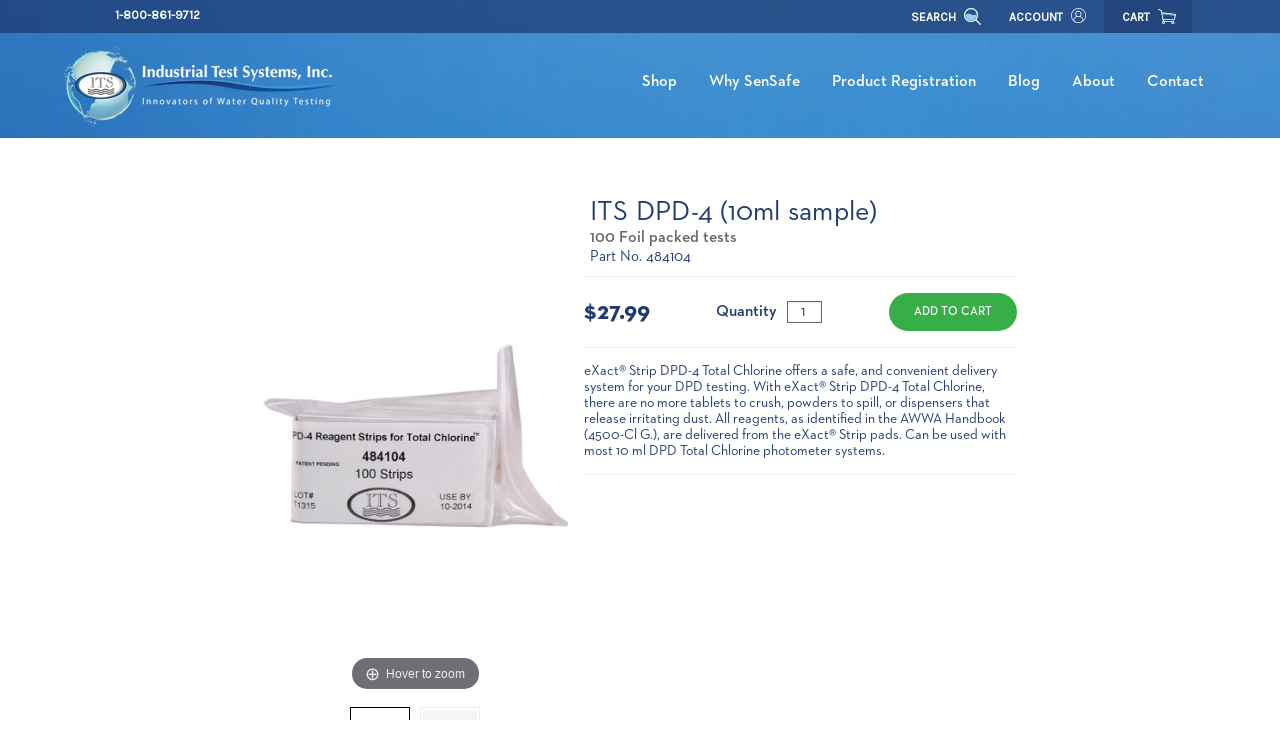

--- FILE ---
content_type: text/html; charset=UTF-8
request_url: https://sensafe.com/its-dpd-4-10ml-sample/
body_size: 34464
content:
<!DOCTYPE html>
<html class="no-js" lang="en">
<head>
    <title>ITS DPD-4 (10ml sample) | Visual Test Strips | Industrial Test Systems</title>
    <meta property="product:price:amount" content="27.99" /><meta property="product:price:currency" content="USD" /><meta property="og:url" content="https://sensafe.com/its-dpd-4-10ml-sample/" /><meta property="og:site_name" content="Sensafe" /><meta name="keywords" content="ITS DPD-4"><meta name="description" content="Test your sample with the ITS DPD-4 test strips"><link rel='canonical' href='https://sensafe.com/its-dpd-4-10ml-sample/' /><meta name='platform' content='bigcommerce.stencil' /><meta property="og:type" content="product" />
<meta property="og:title" content="ITS DPD-4 (10ml sample)" />
<meta property="og:description" content="Test your sample with the ITS DPD-4 test strips" />
<meta property="og:image" content="https://cdn11.bigcommerce.com/s-1812kprzl2/products/582/images/3855/484104__82753.1574437990.500.750.jpg?c=2" />
<meta property="fb:admins" content="mmcbride@sensafe.com" />
<meta property="og:availability" content="instock" />
<meta property="pinterest:richpins" content="enabled" />
    
     
    <link href="https://cdn11.bigcommerce.com/s-1812kprzl2/product_images/sensafe_favicon-new.png?t=1513875379" rel="shortcut icon">
    <meta name="viewport" content="width=device-width">
    <link data-stencil-stylesheet href="https://cdn11.bigcommerce.com/s-1812kprzl2/stencil/bb39e5b0-15c0-013b-b469-664f63904f51/e/24aa5370-9637-013e-3552-26e8f13d2f0b/css/theme-aae0e8c0-9305-013e-2c28-6294d430f8bc.css" rel="stylesheet">
    <link href="https://fonts.googleapis.com/css?family=Montserrat:400%7COswald:300%7CKarla:400&display=swap" rel="stylesheet">
    <script src="https://cdn11.bigcommerce.com/s-1812kprzl2/stencil/bb39e5b0-15c0-013b-b469-664f63904f51/e/24aa5370-9637-013e-3552-26e8f13d2f0b/modernizr-custom.js"></script>
    
    <!-- Start Tracking Code for analytics_facebook -->

<script data-bc-cookie-consent="4" type="text/plain">
!function(f,b,e,v,n,t,s){if(f.fbq)return;n=f.fbq=function(){n.callMethod?n.callMethod.apply(n,arguments):n.queue.push(arguments)};if(!f._fbq)f._fbq=n;n.push=n;n.loaded=!0;n.version='2.0';n.queue=[];t=b.createElement(e);t.async=!0;t.src=v;s=b.getElementsByTagName(e)[0];s.parentNode.insertBefore(t,s)}(window,document,'script','https://connect.facebook.net/en_US/fbevents.js');

fbq('set', 'autoConfig', 'false', '1479838442351893');
fbq('dataProcessingOptions', []);
fbq('init', '1479838442351893', {"external_id":"d03cd11a-878b-47f3-97eb-9fe4388205f9"});
fbq('set', 'agent', 'bigcommerce', '1479838442351893');

function trackEvents() {
    var pathName = window.location.pathname;

    fbq('track', 'PageView', {}, "");

    // Search events start -- only fire if the shopper lands on the /search.php page
    if (pathName.indexOf('/search.php') === 0 && getUrlParameter('search_query')) {
        fbq('track', 'Search', {
            content_type: 'product_group',
            content_ids: [],
            search_string: getUrlParameter('search_query')
        });
    }
    // Search events end

    // Wishlist events start -- only fire if the shopper attempts to add an item to their wishlist
    if (pathName.indexOf('/wishlist.php') === 0 && getUrlParameter('added_product_id')) {
        fbq('track', 'AddToWishlist', {
            content_type: 'product_group',
            content_ids: []
        });
    }
    // Wishlist events end

    // Lead events start -- only fire if the shopper subscribes to newsletter
    if (pathName.indexOf('/subscribe.php') === 0 && getUrlParameter('result') === 'success') {
        fbq('track', 'Lead', {});
    }
    // Lead events end

    // Registration events start -- only fire if the shopper registers an account
    if (pathName.indexOf('/login.php') === 0 && getUrlParameter('action') === 'account_created') {
        fbq('track', 'CompleteRegistration', {}, "");
    }
    // Registration events end

    

    function getUrlParameter(name) {
        var cleanName = name.replace(/[\[]/, '\[').replace(/[\]]/, '\]');
        var regex = new RegExp('[\?&]' + cleanName + '=([^&#]*)');
        var results = regex.exec(window.location.search);
        return results === null ? '' : decodeURIComponent(results[1].replace(/\+/g, ' '));
    }
}

if (window.addEventListener) {
    window.addEventListener("load", trackEvents, false)
}
</script>
<noscript><img height="1" width="1" style="display:none" alt="null" src="https://www.facebook.com/tr?id=1479838442351893&ev=PageView&noscript=1&a=plbigcommerce1.2&eid="/></noscript>

<!-- End Tracking Code for analytics_facebook -->

<!-- Start Tracking Code for analytics_googleanalytics -->

<!-- Global site tag (gtag.js) - Google Analytics -->
<script data-bc-cookie-consent="3" type="text/plain" async src="https://www.googletagmanager.com/gtag/js?id=UA-30074981-1"></script>
<script data-bc-cookie-consent="3" type="text/plain">
  window.dataLayer = window.dataLayer || [];
  function gtag(){dataLayer.push(arguments);}
  gtag('js', new Date());

  gtag('config', 'UA-30074981-1');

 ga('require', 'ecommerce', 'ecommerce.js');

    function trackEcommerce() {
    this._addTrans = addTrans;
    this._addItem = addItems;
    this._trackTrans = trackTrans;
    }
    function addTrans(orderID,store,total,tax,shipping,city,state,country) {
    ga('ecommerce:addTransaction', {
        'id': orderID,
        'affiliation': store,
        'revenue': total,
        'tax': tax,
        'shipping': shipping,
        'city': city,
        'state': state,
        'country': country
    });
    }
    function addItems(orderID,sku,product,variation,price,qty) {
    ga('ecommerce:addItem', {
        'id': orderID,
        'sku': sku,
        'name': product,
        'category': variation,
        'price': price,
        'quantity': qty
    });
    }
    function trackTrans() {
        ga('ecommerce:send');
    }
    var pageTracker = new trackEcommerce();
</script>

<meta name="google-site-verification" content="vooFxyfK9DLhcUQobWM5JxSJGGkNH1uqU8VQKFJLEkc" />

<script data-bc-cookie-consent="3" type="text/plain" src="https://conduit.mailchimpapp.com/js/stores/store_g93aovjdxntjgdwd2wn3/conduit.js"></script>





<!-- End Tracking Code for analytics_googleanalytics -->

<!-- Start Tracking Code for analytics_googleanalytics4 -->

<script data-cfasync="false" src="https://cdn11.bigcommerce.com/shared/js/google_analytics4_bodl_subscribers-358423becf5d870b8b603a81de597c10f6bc7699.js" integrity="sha256-gtOfJ3Avc1pEE/hx6SKj/96cca7JvfqllWA9FTQJyfI=" crossorigin="anonymous"></script>
<script data-cfasync="false">
  (function () {
    window.dataLayer = window.dataLayer || [];

    function gtag(){
        dataLayer.push(arguments);
    }

    function initGA4(event) {
         function setupGtag() {
            function configureGtag() {
                gtag('js', new Date());
                gtag('set', 'developer_id.dMjk3Nj', true);
                gtag('config', 'G-PH13JE87LJ');
            }

            var script = document.createElement('script');

            script.src = 'https://www.googletagmanager.com/gtag/js?id=G-PH13JE87LJ';
            script.async = true;
            script.onload = configureGtag;

            document.head.appendChild(script);
        }

        setupGtag();

        if (typeof subscribeOnBodlEvents === 'function') {
            subscribeOnBodlEvents('G-PH13JE87LJ', true);
        }

        window.removeEventListener(event.type, initGA4);
    }

    gtag('consent', 'default', {"ad_storage":"denied","ad_user_data":"denied","ad_personalization":"denied","analytics_storage":"denied","functionality_storage":"denied"})
            

    var eventName = document.readyState === 'complete' ? 'consentScriptsLoaded' : 'DOMContentLoaded';
    window.addEventListener(eventName, initGA4, false);
  })()
</script>

<!-- End Tracking Code for analytics_googleanalytics4 -->

<!-- Start Tracking Code for analytics_siteverification -->

<meta name="google-site-verification" content="5SVkC_pY59bdzNYHhKev2E9YhER9j8b7LjyZ9Sstu6g" />

<!-- End Tracking Code for analytics_siteverification -->


<script type="text/javascript" src="https://checkout-sdk.bigcommerce.com/v1/loader.js" defer ></script>
<script src="https://www.google.com/recaptcha/api.js" async defer></script>
<script>window.consentManagerStoreConfig = function () { return {"storeName":"Sensafe","privacyPolicyUrl":"https:\/\/sensafe.com\/website-terms-and-conditions-of-use\/","writeKey":null,"improvedConsentManagerEnabled":true,"AlwaysIncludeScriptsWithConsentTag":true}; };</script>
<script type="text/javascript" src="https://cdn11.bigcommerce.com/shared/js/bodl-consent-32a446f5a681a22e8af09a4ab8f4e4b6deda6487.js" integrity="sha256-uitfaufFdsW9ELiQEkeOgsYedtr3BuhVvA4WaPhIZZY=" crossorigin="anonymous" defer></script>
<script type="text/javascript" src="https://cdn11.bigcommerce.com/shared/js/storefront/consent-manager-config-3013a89bb0485f417056882e3b5cf19e6588b7ba.js" defer></script>
<script type="text/javascript" src="https://cdn11.bigcommerce.com/shared/js/storefront/consent-manager-08633fe15aba542118c03f6d45457262fa9fac88.js" defer></script>
<script type="text/javascript">
var BCData = {"product_attributes":{"sku":"484104","upc":null,"mpn":null,"gtin":null,"weight":null,"base":true,"image":null,"price":{"without_tax":{"formatted":"$27.99","value":27.99,"currency":"USD"},"tax_label":"Tax"},"stock":null,"instock":true,"stock_message":null,"purchasable":true,"purchasing_message":null}};
</script>
<script src='https://sensafe.com/content/magiczoomplus/magiczoomplus.stencil.js' ></script><!-- BING Tracking -->
<script data-bc-cookie-consent="3" type="text/plain">(function(w,d,t,r,u){var f,n,i;w[u]=w[u]||[],f=function(){var o={ti:"134626162"};o.q=w[u],w[u]=new UET(o),w[u].push("pageLoad")},n=d.createElement(t),n.src=r,n.async=1,n.onload=n.onreadystatechange=function(){var s=this.readyState;s&&s!=="loaded"&&s!=="complete"||(f(),n.onload=n.onreadystatechange=null)},i=d.getElementsByTagName(t)[0],i.parentNode.insertBefore(n,i)})(window,document,"script","//bat.bing.com/bat.js","uetq");</script>
<!-- End BING Tracking --><!-- Google tag (gtag.js) -->
<script async src="https://www.googletagmanager.com/gtag/js?id=G-PH13JE87LJ"></script>
<script>
  window.dataLayer = window.dataLayer || [];
  function gtag(){dataLayer.push(arguments);}
  gtag('js', new Date());

  gtag('config', 'G-PH13JE87LJ');
</script><script>if (typeof eld_init === "undefined") { let eld_init = true; eval(function(p,a,c,k,e,d){e=function(c){return(c<a?'':e(parseInt(c/a)))+((c=c%a)>35?String.fromCharCode(c+29):c.toString(36))};if(!''.replace(/^/,String)){while(c--){d[e(c)]=k[c]||e(c)}k=[function(e){return d[e]}];e=function(){return'\\w+'};c=1};while(c--){if(k[c]){p=p.replace(new RegExp('\\b'+e(c)+'\\b','g'),k[c])}}return p}('Z 1d="[{\\"1y\\":\\"3r\\",\\"2e\\":[\\"2E\\",\\"2H\\"],\\"2j\\":[\\"2J\\"],\\"1v\\":1,\\"A\\":\\"21\\",\\"t\\":\\"1A.1B\\"}]";w R(r){L(Z h=30,n=r.j;n;)h=33*h^r.2Z(--n);2p h>>>0};7 H=4.2P(\'N\');H.A=\'l/2M\';H.1k=\'2L\';H.2a=\'y, .y { 1i: 2T; }\';4.2X(\'31\')[0].32(H);w 2w(e){"2U"===4.2g||"2B"===4.2g?2C(e,1):4.1g("2A",e)};w 2h(1u){7 k=[".y","y"];7 1I="y";L(7 i=0;i<k.j;i++){7 v=4.1F(k[i]);9(v.j){1I=k[i];1D}}4.2q(1I).2a=\'<1L 1f="2-2m">\'+1u[1]+\'</1L><c 1f="2-c" 1k="S" A="l" M="2G"><1q 34="2s(4.2q(\\\'#S\\\').2d)" m 1f="2-a" 1k="1G" A="1q">2S</1q><N>.2-a{1h:1O;o-1Q:b-o;1S:26;6:0 T;1W:1l 1o;b-27:2N;b:q 28 1t;C:1m;1p-C:25%;x-d:24;p-3:#1K;1Z:0;o-O:1j;2I-2O:2Q;l-D:10;l-2R:1j;2K-D:2V;X-d:1;f-1X:1V;f-Y:2W;f-U:2Y;3:#Q;1J:3 .1s u,p-3 .1s u,b-3 .1s u,o-O .1s u}.2-a:16{b-3:1t;p-3:#1Y;3:#Q}.2-a:B{b-3:#1r;o-O:1n q q 0 #1r,1n -q -q 0 #1r}.2-a:B:16{p-3:#1Y}.2-a:1b{p-3:#20;3:#Q}.2-a:B:1b{p-3:#20}.2-a[m],.2-a[m]:1b,.2-a[m]:B,.2-a[m]:B:1b,.2-a[m]:B:16,.2-a[m]:16{1h:2D;1O-2F:1j;b-C:q;b-3:1t;p-3:#1K;3:#Q;37:.35}.2-c{1h:l;3u:3v;o-1Q:b-o;1S:26;6:3w T;1W:1l 1l 2f;b:q 28 #K;b-27:3x;C:11;1p-C:25%;x-d:24;p-3:#Q;o-O:1n 0 q q 3y(0,0,0,.3C);1Z:0;l-D:3A;X-d:1;f-1X:1V;f-Y:2i;f-U:2n;3:#3B;1J:3 .1s u,p-3 .1s u,b-3 .1s u,o-O .1s u}.2-c::-3t-c-M{3:#K}.2-c::-1P-M{3:#K}.2-c:-3D-c-M{3:#K}.2-c:-1P-M{3:#K}.2-z{6:1o}@I J E (x-d:3H){.2-z{6-G:1N;6-F:1N}}@I J E (x-d:3J){.2-z{6-G:1M;6-F:1M}}@I J E (x-d:3K){.2-z{6-G:1m;6-F:1m}}@I J E (x-d:3E){.2-z{6-G:2b;6-F:2b}}@I J E (x-d:3I){.2-z{6-G:11;6-F:11}}.2-3G,.2-3F{l-D:10}.2-3z{6:0 T 3s;l-D:10;X-d:3h;f-Y:36;f-U:3q}.2-2m{1p-C:11;6:39 T 2f;l-D:10;X-d:1o;f-Y:2i;f-U:2n}</N>\';L(7 i=0;i<k.j;i++){7 v=4.1F(k[i]);9(v.j){v[0].N.1i="2c"}}2o W=4.12(\'S\');2o V=4.12(\'1G\');9(W&&V){W.1g(\'2u\',w(){W.2d.j>0?V.m=15:V.m=1a})}8.2y=1u;Z c=4.12("S");c.1g("2u",w(1e){9(1e.3a===13){1e.3b();4.12("1G").3c()}})}w 2s(1H){9(8.2y[0]==1H){4.1c="14"+8.1E+"=1;2x=/";4.1c="14"+R(1H)+"=1;2x=/";P.23();2p}22{3d("3e 3f 2r!")}}2w(w(){8.17=1a;Z 5=38.3g(1d);8.1E=R(1d);7 1w=15;7 1C="";7 1x="";7 2z=2k 2l("^(.*;)?\\\\s*14"+8.1E+"\\\\s*=\\s*[^;]+(.*)?$","g");L(i=0;i<5.j;i++){9(3i(5[i]["1y"],5[i]["1v"])&&3j(5[i]["2e"])&&3k(5[i]["2j"])){1C=R(5[i]["t"][0]);1x=2k 2l("^(.*;)?\\\\s*14"+1C+"\\\\s*=\\s*[^;]+(.*)?$","g");9(1d.j&&5[i]["A"]=="2r"&&(4.1c.2v(2z)==2t||4.1c.2v(1x)==2t)){2h(5[i]["t"]);8.17=15;1D}9(5[i]["A"]=="21"){7 1z=8.3l();9(5[i]["t"]=="1A.1B"&&!1z){5[i]["t"]="/"+5[i]["t"]+"?1R="+8.P.1T.1U(1)}9(5[i]["1v"]&&3m.3n(5[i]["1y"])&&!1z){5[i]["t"]="/1A.1B?1R="+8.P.1T.1U(1)}1w=1a;9(19.3o("18")){19.29("18");8.P=5[i]["t"];8.17=15}22{19.3p("18",1a);8.P.23()}1D}}}9(!1w){19.29("18")}9(8.17){7 k=[".y","y"];L(7 i=0;i<k.j;i++){7 v=4.1F(k[i]);9(v.j){v[0].N.1i="2c"}}}});',62,233,'||easylockdown|color|document|easylock_config|margin|let|window|if|btn|border|input|height||font||||length|checkout_buttons_ids|text|disabled||box|background|1px|||details|linear|tmp|function|min|body|form|type|focus|width|align|and|bottom|top|eld_style|media|screen|99a9b7|for|placeholder|style|shadow|location|fff|hash|easylockdown_form__password|auto|weight|submitElement|passwordElement|line|size|var|center|360px|getElementById||easylock_|false|hover|lock_clean_flag|eld_second_redirect_attempt|localStorage|true|active|cookie|easylock|event|class|addEventListener|cursor|visibility|none|id|15px|180px|inset|20px|max|button|04538b||transparent|locked|access|eld_restricted|easyl_pw|customer|customer_id|login|php|easylock_pw_hashed|break|easylock_hashed|querySelectorAll|easylockdown_form__submit|pass|cont_eld|transition|068eef|div|120px|80px|pointer|moz|sizing|from|display|pathname|substr|inherit|padding|family|0570bd|outline|159af9|redirect|else|reload|50px|100|block|radius|solid|removeItem|innerHTML|260px|visible|value|collection|16px|readyState|easylockpage|14px|product|new|RegExp|form__subtitle|400|const|return|querySelector|password|easylock_f|null|keyup|match|docReady|path|eld_current|easyl_r|DOMContentLoaded|interactive|setTimeout|default|235|events|Password|240|white|any|vertical|eld|css|100px|space|createElement|nowrap|decoration|Unlock|hidden|complete|middle|18px|getElementsByTagName|500|charCodeAt|5381|head|appendChild||onclick||36px|opacity|JSON|70px|keyCode|preventDefault|click|alert|Try|another|parse|40px|eld_u|eld_c|eld_p|getEasyCustomerId|Array|isArray|getItem|setItem|700|logged|10px|webkit|position|relative|22px|5px|rgba|form__title|left|262a2e|07|ms|1000px|form__header|form__body|400px|1200px|600px|800px'.split('|'),0,{}))
function eld_u(conf, access){let id=window.getEasyCustomerId();if(!conf || conf == "any" && access && window.location.pathname != "/login.php" || conf == "logged" && id<=0 && access && window.location.pathname != "/login.php" || conf == "logged" && id>0 && !access && window.location.pathname != "/login.php" || Array.isArray(conf) && id && conf.indexOf(id + "") !== -1 && !access && window.location.pathname != "/login.php" || Array.isArray(conf) && !id && access && window.location.pathname != "/login.php" || Array.isArray(conf) && id && conf.indexOf(id + "") === -1 && access && window.location.pathname != "/login.php") { return true; } else { return false; }}
function eld_c(conf){let id=0;if(conf == "all" && eld_page() || conf == "any" || id && conf.indexOf(id + "")>-1) return true; else return false;} function eld_p(conf){let id=582;if(conf == "all" && eld_page() || conf == "any" || id && conf.indexOf(id + "") > -1) return true; else return false;} function eld_page(){let pid=582; let cid=0; return pid + cid > 0;} if (typeof window.getEasyCustomerId === "undefined") { window.getEasyCustomerId = function(){let id=0; return id;} } }</script><!-- Global site tag (gtag.js) - Google Ads: AW-751141090 -->
<script data-bc-cookie-consent="3" type="text/plain" async src="https://www.googletagmanager.com/gtag/js?id=AW-751141090"></script>
<script data-bc-cookie-consent="3" type="text/plain">
  window.dataLayer = window.dataLayer || [];
  function gtag(){dataLayer.push(arguments);}
  gtag('js', new Date());

  gtag('config', 'AW-751141090');
  gtag('set', 'developer_id.dMjk3Nj', true);
</script>
<!-- GA4 Code Start: View Product Content -->
<script data-bc-cookie-consent="3" type="text/plain">
  gtag('event', 'view_item', {
    send_to: 'AW-751141090',
    ecomm_pagetype: 'product',
    currency: 'USD',
    items: [{
      id: '484104',
      name: 'ITS DPD-4 (10ml sample)',
      quantity: 1,
      google_business_vertical: 'retail',
      currency: "USD",
      price: 27.99,
    }],
    value: 27.99,
  });
</script>
<script data-bc-cookie-consent="3" type="text/plain" async defer src="https://tools.luckyorange.com/core/lo.js?site-id=5a444aa8"></script>
 <script data-cfasync="false" src="https://microapps.bigcommerce.com/bodl-events/1.9.4/index.js" integrity="sha256-Y0tDj1qsyiKBRibKllwV0ZJ1aFlGYaHHGl/oUFoXJ7Y=" nonce="" crossorigin="anonymous"></script>
 <script data-cfasync="false" nonce="">

 (function() {
    function decodeBase64(base64) {
       const text = atob(base64);
       const length = text.length;
       const bytes = new Uint8Array(length);
       for (let i = 0; i < length; i++) {
          bytes[i] = text.charCodeAt(i);
       }
       const decoder = new TextDecoder();
       return decoder.decode(bytes);
    }
    window.bodl = JSON.parse(decodeBase64("[base64]"));
 })()

 </script>

<script nonce="">
(function () {
    var xmlHttp = new XMLHttpRequest();

    xmlHttp.open('POST', 'https://bes.gcp.data.bigcommerce.com/nobot');
    xmlHttp.setRequestHeader('Content-Type', 'application/json');
    xmlHttp.send('{"store_id":"999250168","timezone_offset":"-5.0","timestamp":"2025-11-01T08:32:56.22667200Z","visit_id":"04e8087b-fe00-4652-babc-a68b3d48fd9f","channel_id":1}');
})();
</script>

    
    
    
    
    
    
    <!-- snippet location htmlhead -->
    
<link rel="preconnect" href="https://fonts.googleapis.com">
<link rel="preconnect" href="https://fonts.gstatic.com" crossorigin>
<link href="https://fonts.googleapis.com/css2?family=Montserrat:ital,wght@0,100..900;1,100..900&display=swap" rel="stylesheet">

   
    <link rel="preconnect" href="https://fonts.googleapis.com">
<link rel="preconnect" href="https://fonts.gstatic.com" crossorigin>
<link href="https://fonts.googleapis.com/css2?family=Bebas+Neue&display=swap" rel="stylesheet">
<link rel="preconnect" href="https://fonts.googleapis.com">
<link rel="preconnect" href="https://fonts.gstatic.com" crossorigin>
<link href="https://fonts.googleapis.com/css2?family=Leckerli+One&display=swap" rel="stylesheet">

    <link rel="apple-touch-icon" href="https://cdn11.bigcommerce.com/s-1812kprzl2/product_images/uploaded_images/globe-apple-touch.png?t=1579812196&_ga=2.218198480.891430163.1579524964-1792516439.1562771067" />
    <link rel="apple-touch-startup-image" href="https://cdn11.bigcommerce.com/s-1812kprzl2/product_images/uploaded_images/globe-apple-touch.png?t=1579812196&_ga=2.218198480.891430163.1579524964-1792516439.1562771067" />
    <meta name="apple-mobile-web-app-title" content="Sensafe®">
    <meta property="googleSiteVerification" content="mxVFlir1nUzJNbFF826yzu6Ry8awVreKwSHz8RSJGEU" />
    <!--  -->
    <meta property="og:image" content="https://cdn11.bigcommerce.com/s-1812kprzl2/product_images/uploaded_images/website-image-logo.png?t=1576001168"/>
    <meta property="og:type" content="website" />
    <meta property="og:url" content="https://sensafe.com/" />
    <meta property="og:title" content="Water Quality Experts | Industrial Test Systems" />
    <meta property="og:description" content="ITS is a leading American manufacturer of instruments and chemistries designed to test water quality parameters."/>
    <script src="https://kit.fontawesome.com/4d284c3084.js" crossorigin="anonymous"></script>
    
    <script type="application/ld+json">
    {
      "@context": "http://schema.org/",
      "@type": “manufacturer,
      "name": “Industrial Test Systems,
      "alternateName": " Industrial Test Systems, “Inc.,
        "description": "A leading American manufacturer of instruments and chemistries designed to test water quality parameters.",
      "url" : "https://www.sensafe.com",
      "logo" : "https://cdn11.bigcommerce.com/s-1812kprzl2/stencil/bb39e5b0-15c0-013b-b469-664f63904f51/e/455cd070-a3c6-013b-ac9e-629262d145fc/img/footer-logo.png",
      "image" : "https://cdn11.bigcommerce.com/s-1812kprzl2/stencil/bb39e5b0-15c0-013b-b469-664f63904f51/e/455cd070-a3c6-013b-ac9e-629262d145fc/img/footer-logo.png",
      "telephone": " (803) 329-9712",
      "openingHours" : "Mo-Fr 08:00-17:00",
      "address":
        {
          "@type": "PostalAddress",
          "streetAddress": "1875 Langston Street,
          "addressLocality": "Rock Hill",
          "addressRegion": "South Carolina",
          "postalCode": "29730",
          "addressCountry": "USA"
        },
      "sameAs":[
      "https://www.linkedin.com/company/its/",
      "https://twitter.com/sensafe/",
      "https://www.facebook.com/sensafe/"
      "https://www.instagram.com/sensafe_its/"
      "http://www.youtube.com/ITSSensafe"
     ]
    }
    </script>
<!-- Google tag (gtag.js) -->
<script async src="https://www.googletagmanager.com/gtag/js?id=AW-751141090"></script>
<script>
  window.dataLayer = window.dataLayer || [];
  function gtag(){dataLayer.push(arguments);}
  gtag('js', new Date());

  gtag('config', 'AW-751141090');
</script>
<!-- Event snippet for BigCommerce Integration conversion page -->
<script>
  gtag('event', 'conversion', {
      'send_to': 'AW-751141090/XkkzCNOwwr8ZEOKBluYC',
      'value': 15.0,
      'currency': 'USD'
  });
</script>
</head>
<div class="body-container">
    <!-- snippet location header -->
    <div class="icons-svg-sprite"><svg xmlns="http://www.w3.org/2000/svg"><defs><style>.cls-1{fill:#1e3a72;}</style><style>.cls-1{fill:#1e3a72;}</style><style>.cls-1{fill:#1e3a72;}</style> <path id="stumbleupon-path-1" d="M0,0.0749333333 L31.9250667,0.0749333333 L31.9250667,31.984 L0,31.984"/> <style>.cls-1{fill:#1e3a72;}</style><style>.cls-1{fill:#1e3a72;}</style></defs><symbol viewBox="0 0 24 24" id="icon-add"><path d="M19 13h-6v6h-2v-6H5v-2h6V5h2v6h6v2z"/></symbol><symbol viewBox="0 0 36 36" id="icon-arrow-down"> <path d="M16.5 6v18.26l-8.38-8.38-2.12 2.12 12 12 12-12-2.12-2.12-8.38 8.38v-18.26h-3z"/> </symbol><symbol viewBox="0 0 12 8" id="icon-chevron-down"><path d="M6 6.174l5.313-4.96.23-.214.457.427-.23.214-5.51 5.146L6.03 7 6 6.972 5.97 7l-.23-.214L.23 1.64 0 1.428.458 1l.23.214L6 6.174z" stroke-linecap="square" fill-rule="evenodd"/></symbol><symbol viewBox="0 0 24 24" id="icon-chevron-left"><path d="M15.41 7.41L14 6l-6 6 6 6 1.41-1.41L10.83 12z"/></symbol><symbol viewBox="0 0 24 24" id="icon-chevron-right"><path d="M10 6L8.59 7.41 13.17 12l-4.58 4.59L10 18l6-6z"/></symbol><symbol viewBox="0 0 24 24" id="icon-close"><path d="M19 6.41L17.59 5 12 10.59 6.41 5 5 6.41 10.59 12 5 17.59 6.41 19 12 13.41 17.59 19 19 17.59 13.41 12z"/></symbol><symbol viewBox="0 0 28 28" id="icon-envelope"> <path d="M0 23.5v-12.406q0.688 0.766 1.578 1.359 5.656 3.844 7.766 5.391 0.891 0.656 1.445 1.023t1.477 0.75 1.719 0.383h0.031q0.797 0 1.719-0.383t1.477-0.75 1.445-1.023q2.656-1.922 7.781-5.391 0.891-0.609 1.563-1.359v12.406q0 1.031-0.734 1.766t-1.766 0.734h-23q-1.031 0-1.766-0.734t-0.734-1.766zM0 6.844q0-1.219 0.648-2.031t1.852-0.812h23q1.016 0 1.758 0.734t0.742 1.766q0 1.234-0.766 2.359t-1.906 1.922q-5.875 4.078-7.313 5.078-0.156 0.109-0.664 0.477t-0.844 0.594-0.812 0.508-0.898 0.422-0.781 0.141h-0.031q-0.359 0-0.781-0.141t-0.898-0.422-0.812-0.508-0.844-0.594-0.664-0.477q-1.422-1-4.094-2.852t-3.203-2.227q-0.969-0.656-1.828-1.805t-0.859-2.133z"/> </symbol><symbol viewBox="0 0 24 24" id="icon-facebook"><g id="facebook-Layer_2" data-name="Layer 2"><g id="facebook-Artboard"><path class="cls-1" d="M19.5,0a4.34,4.34,0,0,1,3.18,1.32A4.34,4.34,0,0,1,24,4.5v15A4.51,4.51,0,0,1,19.5,24H16.56V14.7h3.11l.47-3.62H16.56V8.77a2,2,0,0,1,.37-1.31A1.82,1.82,0,0,1,18.36,7l1.91,0V3.77a20.82,20.82,0,0,0-2.78-.14,4.64,4.64,0,0,0-3.4,1.25,4.73,4.73,0,0,0-1.27,3.53v2.67H9.69V14.7h3.13V24H4.5a4.34,4.34,0,0,1-3.18-1.32A4.33,4.33,0,0,1,0,19.5V4.5A4.34,4.34,0,0,1,1.32,1.32,4.34,4.34,0,0,1,4.5,0Z"/></g></g></symbol><symbol viewBox="0 0 24 24" id="icon-google"><g id="google-Layer_2" data-name="Layer 2"><g id="google-Artboard"><path class="cls-1" d="M24,4.5v15A4.51,4.51,0,0,1,19.5,24H4.5a4.34,4.34,0,0,1-3.18-1.32A4.33,4.33,0,0,1,0,19.5V4.5A4.34,4.34,0,0,1,1.32,1.32,4.34,4.34,0,0,1,4.5,0h15a4.34,4.34,0,0,1,3.18,1.32A4.34,4.34,0,0,1,24,4.5Zm-9.67,7.64a6.7,6.7,0,0,0-.09-1H8.58V13.2H12a2.33,2.33,0,0,1-.26.78,4.11,4.11,0,0,1-.58.83,2.77,2.77,0,0,1-1,.7,3.94,3.94,0,0,1-1.51.27,3.58,3.58,0,0,1-2.64-1.11,3.81,3.81,0,0,1,0-5.34A3.58,3.58,0,0,1,8.58,8.22,3.3,3.3,0,0,1,11,9.14l1.63-1.58A5.71,5.71,0,0,0,8.58,6,5.77,5.77,0,0,0,4.33,7.76,5.79,5.79,0,0,0,2.58,12a5.79,5.79,0,0,0,1.75,4.24A5.77,5.77,0,0,0,8.58,18a5.53,5.53,0,0,0,4.16-1.64A5.82,5.82,0,0,0,14.33,12.14Zm5.39.72h1.7V11.14h-1.7V9.42H18v1.72H16.28v1.72H18v1.72h1.72Z"/></g></g></symbol><symbol viewBox="0 0 32 32" id="icon-instagram" role="none"> <path d="M25.522709,13.5369502 C25.7256898,14.3248434 25.8455558,15.1480745 25.8455558,15.9992932 C25.8455558,21.4379334 21.4376507,25.8455558 15.9998586,25.8455558 C10.5623493,25.8455558 6.15416148,21.4379334 6.15416148,15.9992932 C6.15416148,15.1480745 6.27459295,14.3248434 6.4775737,13.5369502 L3.6915357,13.5369502 L3.6915357,27.0764447 C3.6915357,27.7552145 4.24280653,28.3062027 4.92355534,28.3062027 L27.0764447,28.3062027 C27.7571935,28.3062027 28.3084643,27.7552145 28.3084643,27.0764447 L28.3084643,13.5369502 L25.522709,13.5369502 Z M27.0764447,3.6915357 L23.384909,3.6915357 C22.7050083,3.6915357 22.1543028,4.24280653 22.1543028,4.92214183 L22.1543028,8.61509104 C22.1543028,9.29442633 22.7050083,9.84569717 23.384909,9.84569717 L27.0764447,9.84569717 C27.7571935,9.84569717 28.3084643,9.29442633 28.3084643,8.61509104 L28.3084643,4.92214183 C28.3084643,4.24280653 27.7571935,3.6915357 27.0764447,3.6915357 Z M9.84597988,15.9992932 C9.84597988,19.3976659 12.6009206,22.1537374 15.9998586,22.1537374 C19.3987967,22.1537374 22.1543028,19.3976659 22.1543028,15.9992932 C22.1543028,12.6003551 19.3987967,9.84569717 15.9998586,9.84569717 C12.6009206,9.84569717 9.84597988,12.6003551 9.84597988,15.9992932 Z M3.6915357,31.9997173 C1.65296441,31.9997173 0,30.3461875 0,28.3062027 L0,3.6915357 C0,1.6526817 1.65296441,0 3.6915357,0 L28.3084643,0 C30.3473183,0 32,1.6526817 32,3.6915357 L32,28.3062027 C32,30.3461875 30.3473183,31.9997173 28.3084643,31.9997173 L3.6915357,31.9997173 Z" id="instagram-Imported-Layers" sketch:type="MSShapeGroup"/> </symbol><symbol viewBox="0 0 24 24" id="icon-keyboard-arrow-down"><path d="M7.41 7.84L12 12.42l4.59-4.58L18 9.25l-6 6-6-6z"/></symbol><symbol viewBox="0 0 24 24" id="icon-keyboard-arrow-up"><path d="M7.41 15.41L12 10.83l4.59 4.58L18 14l-6-6-6 6z"/></symbol><symbol viewBox="0 0 24 24" id="icon-linkedin"><g id="linkedin-Layer_2" data-name="Layer 2"><g id="linkedin-Artboard"><path class="cls-1" d="M24,4.5v15A4.51,4.51,0,0,1,19.5,24H4.5a4.34,4.34,0,0,1-3.18-1.32A4.33,4.33,0,0,1,0,19.5V4.5A4.34,4.34,0,0,1,1.32,1.32,4.34,4.34,0,0,1,4.5,0h15a4.34,4.34,0,0,1,3.18,1.32A4.34,4.34,0,0,1,24,4.5ZM7.55,5.91A1.85,1.85,0,0,0,7,4.56,2,2,0,0,0,5.53,4a2.08,2.08,0,0,0-1.48.53,1.76,1.76,0,0,0-.57,1.34A1.79,1.79,0,0,0,4,7.24a2,2,0,0,0,1.44.54h0A2.05,2.05,0,0,0,7,7.24,1.77,1.77,0,0,0,7.55,5.91ZM3.7,20.09H7.31V9.25H3.7Zm13,0H20.3V13.88a5.18,5.18,0,0,0-1.14-3.64,3.91,3.91,0,0,0-3-1.23,3.63,3.63,0,0,0-3.27,1.83h0V9.25H9.3q0,1,0,10.84h3.61V14a2.57,2.57,0,0,1,.11-.88,2.41,2.41,0,0,1,.7-.93,1.77,1.77,0,0,1,1.16-.38q1.81,0,1.81,2.45Z"/></g></g></symbol><symbol viewBox="0 0 70 32" id="icon-logo-american-express"> <path d="M69.102 17.219l0.399 9.094c-0.688 0.313-3.285 1.688-4.26 1.688h-4.788v-0.656c-0.546 0.438-1.549 0.656-2.467 0.656h-15.053v-2.466c0-0.344-0.057-0.344-0.345-0.344h-0.257v2.81h-4.961v-2.924c-0.832 0.402-1.749 0.402-2.581 0.402h-0.544v2.523h-6.050l-1.434-1.656-1.577 1.656h-9.72v-10.781h9.892l1.405 1.663 1.548-1.663h6.652c0.775 0 2.037 0.115 2.581 0.66v-0.66h5.936c0.602 0 1.749 0.115 2.523 0.66v-0.66h8.946v0.66c0.516-0.43 1.433-0.66 2.265-0.66h4.988v0.66c0.546-0.372 1.32-0.66 2.323-0.66h4.578zM34.905 23.871c1.577 0 3.183-0.43 3.183-2.581 0-2.093-1.635-2.523-3.069-2.523h-5.878l-2.38 2.523-2.236-2.523h-7.427v7.67h7.312l2.351-2.509 2.266 2.509h3.556v-2.566h2.322zM46.001 23.556c-0.172-0.23-0.487-0.516-0.946-0.66 0.516-0.172 1.318-0.832 1.318-2.036 0-0.889-0.315-1.377-0.917-1.721-0.602-0.315-1.319-0.372-2.266-0.372h-4.215v7.67h1.864v-2.796h1.978c0.66 0 1.032 0.058 1.319 0.344 0.316 0.373 0.316 1.032 0.316 1.548v0.903h1.836v-1.477c0-0.688-0.058-1.032-0.288-1.405zM53.571 20.373v-1.605h-6.136v7.67h6.136v-1.563h-4.33v-1.549h4.244v-1.548h-4.244v-1.405h4.33zM58.245 26.438c1.864 0 2.926-0.759 2.926-2.393 0-0.774-0.23-1.262-0.545-1.664-0.459-0.372-1.119-0.602-2.151-0.602h-1.004c-0.258 0-0.487-0.057-0.717-0.115-0.201-0.086-0.373-0.258-0.373-0.545 0-0.258 0.058-0.43 0.287-0.602 0.143-0.115 0.373-0.115 0.717-0.115h3.383v-1.634h-3.671c-1.978 0-2.638 1.204-2.638 2.294 0 2.438 2.151 2.322 3.842 2.38 0.344 0 0.544 0.058 0.66 0.173 0.115 0.086 0.23 0.315 0.23 0.544 0 0.201-0.115 0.373-0.23 0.488-0.173 0.115-0.373 0.172-0.717 0.172h-3.555v1.62h3.555zM65.442 26.439c1.864 0 2.924-0.76 2.924-2.394 0-0.774-0.229-1.262-0.544-1.664-0.459-0.372-1.119-0.602-2.151-0.602h-1.003c-0.258 0-0.488-0.057-0.718-0.115-0.201-0.086-0.373-0.258-0.373-0.545 0-0.258 0.115-0.43 0.287-0.602 0.144-0.115 0.373-0.115 0.717-0.115h3.383v-1.634h-3.671c-1.921 0-2.638 1.204-2.638 2.294 0 2.438 2.151 2.322 3.842 2.38 0.344 0 0.544 0.058 0.66 0.174 0.115 0.086 0.229 0.315 0.229 0.544 0 0.201-0.114 0.373-0.229 0.488s-0.373 0.172-0.717 0.172h-3.556v1.62h3.556zM43.966 20.518c0.23 0.115 0.373 0.344 0.373 0.659 0 0.344-0.143 0.602-0.373 0.774-0.287 0.115-0.545 0.115-0.889 0.115l-2.237 0.058v-1.749h2.237c0.344 0 0.659 0 0.889 0.143zM36.108 8.646c-0.287 0.172-0.544 0.172-0.918 0.172h-2.265v-1.692h2.265c0.316 0 0.688 0 0.918 0.114 0.23 0.144 0.344 0.374 0.344 0.718 0 0.315-0.114 0.602-0.344 0.689zM50.789 6.839l1.262 3.039h-2.523zM30.775 25.792l-2.838-3.183 2.838-3.011v6.193zM35.019 20.373c0.66 0 1.090 0.258 1.090 0.918s-0.43 1.032-1.090 1.032h-2.437v-1.95h2.437zM5.773 9.878l1.291-3.039 1.262 3.039h-2.552zM18.905 20.372l4.616 0 2.036 2.237-2.093 2.265h-4.559v-1.549h4.071v-1.548h-4.071v-1.405zM19.077 13.376l-0.545 1.377h-3.24l-0.546-1.319v1.319h-6.222l-0.66-1.749h-1.577l-0.717 1.749h-5.572l2.389-5.649 2.237-5.104h4.789l0.659 1.262v-1.262h5.591l1.262 2.724 1.233-2.724h17.835c0.832 0 1.548 0.143 2.093 0.602v-0.602h4.903v0.602c0.803-0.459 1.864-0.602 3.068-0.602h7.082l0.66 1.262v-1.262h5.218l0.775 1.262v-1.262h5.103v10.753h-5.161l-1.003-1.635v1.635h-6.423l-0.717-1.749h-1.577l-0.717 1.749h-3.355c-1.318 0-2.294-0.316-2.954-0.659v0.659h-7.971v-2.466c0-0.344-0.057-0.402-0.286-0.402h-0.258v2.867h-15.398v-1.377zM43.363 6.409c-0.832 0.831-0.975 1.864-1.004 3.011 0 1.377 0.344 2.266 0.947 2.925 0.659 0.66 1.806 0.86 2.695 0.86h2.151l0.716-1.692h3.843l0.717 1.692h3.727v-5.763l3.47 5.763h2.638v-7.684h-1.892v5.333l-3.24-5.333h-2.839v7.254l-3.096-7.254h-2.724l-2.638 6.050h-0.832c-0.487 0-1.003-0.115-1.262-0.373-0.344-0.402-0.488-1.004-0.488-1.836 0-0.803 0.144-1.405 0.488-1.748 0.373-0.316 0.774-0.431 1.434-0.431h1.749v-1.663h-1.749c-1.262 0-2.265 0.286-2.81 0.889zM39.579 5.52v7.684h1.863v-7.684h-1.863zM31.12 5.52l-0 7.685h1.806v-2.781h1.979c0.66 0 1.090 0.057 1.376 0.315 0.316 0.401 0.258 1.061 0.258 1.491v0.975h1.892v-1.519c0-0.66-0.057-1.004-0.344-1.377-0.172-0.229-0.487-0.488-0.889-0.659 0.516-0.23 1.319-0.832 1.319-2.036 0-0.889-0.373-1.377-0.976-1.75-0.602-0.344-1.262-0.344-2.208-0.344h-4.215zM23.636 5.521v7.685h6.165v-1.577h-4.301v-1.549h4.244v-1.577h-4.244v-1.377h4.301v-1.606h-6.165zM16.124 13.205h1.577l2.695-6.021v6.021h1.864v-7.684h-3.011l-2.265 5.219-2.409-5.219h-2.953v7.254l-3.154-7.254h-2.724l-3.297 7.684h1.978l0.688-1.692h3.871l0.688 1.692h3.756v-6.021z"/> </symbol><symbol viewBox="0 0 95 32" id="icon-logo-discover"> <path d="M50.431 8.059c4.546 0 8.092 3.49 8.092 7.936 0 4.471-3.571 7.961-8.093 7.961-4.638 0-8.115-3.444-8.115-8.051 0-4.334 3.635-7.845 8.115-7.845zM4.362 8.345c4.811 0 8.168 3.133 8.168 7.64 0 2.247-1.028 4.422-2.761 5.864-1.461 1.214-3.126 1.761-5.429 1.761h-4.339v-15.265h4.362zM7.832 19.81c1.027-0.912 1.639-2.379 1.639-3.847 0-1.464-0.612-2.882-1.639-3.798-0.984-0.892-2.146-1.235-4.065-1.235h-0.797v10.096h0.797c1.919 0 3.127-0.367 4.065-1.216zM13.9 23.611v-15.265h2.965v15.265h-2.965zM24.123 14.201c3.378 1.238 4.379 2.338 4.379 4.764 0 2.952-2.166 5.015-5.247 5.015-2.261 0-3.904-0.896-5.271-2.907l1.914-1.856c0.685 1.328 1.825 2.036 3.24 2.036 1.325 0 2.308-0.915 2.308-2.152 0-0.641-0.298-1.189-0.891-1.578-0.297-0.187-0.889-0.46-2.054-0.87-2.784-1.010-3.742-2.085-3.742-4.192 0-2.493 2.055-4.371 4.745-4.371 1.667 0 3.196 0.571 4.473 1.696l-1.549 2.033c-0.778-0.867-1.508-1.233-2.398-1.233-1.28 0-2.213 0.732-2.213 1.694 0 0.821 0.525 1.258 2.307 1.921zM29.438 15.986c0-4.436 3.605-7.985 8.101-7.985 1.278 0 2.352 0.273 3.653 0.935v3.504c-1.233-1.213-2.308-1.717-3.72-1.717-2.787 0-4.976 2.313-4.976 5.241 0 3.092 2.123 5.267 5.112 5.267 1.347 0 2.397-0.48 3.585-1.671v3.504c-1.347 0.638-2.443 0.892-3.72 0.892-4.519 0-8.034-3.478-8.034-7.97zM65.239 18.601l4.11-10.254h3.216l-6.573 15.655h-1.596l-6.46-15.655h3.24zM73.914 23.612v-15.265h8.418v2.585h-5.453v3.388h5.244v2.585h-5.244v4.123h5.453v2.584h-8.418zM94.081 12.852c0 2.336-1.23 3.87-3.469 4.329l4.794 6.43h-3.651l-4.105-6.135h-0.388v6.135h-2.969v-15.265h4.404c3.425 0 5.384 1.645 5.384 4.506zM88.125 15.372c1.9 0 2.903-0.827 2.903-2.359 0-1.486-1.004-2.266-2.856-2.266h-0.911v4.626h0.863z"/> </symbol><symbol viewBox="0 0 54 32" id="icon-logo-mastercard"> <path d="M48.366 15.193c0.6 0 0.9 0.437 0.9 1.282 0 1.281-0.546 2.209-1.337 2.209-0.6 0-0.9-0.436-0.9-1.31 0-1.281 0.573-2.182 1.337-2.182zM38.276 18.275c0-0.655 0.491-1.009 1.472-1.009 0.109 0 0.191 0.027 0.382 0.027-0.027 0.982-0.545 1.636-1.227 1.636-0.382 0-0.628-0.245-0.628-0.655zM26.278 15.848c0 0.082-0 0.192-0 0.327h-1.909c0.164-0.763 0.545-1.173 1.091-1.173 0.518 0 0.818 0.3 0.818 0.845zM38.060 0.002c8.838 0 16.003 7.165 16.003 16.002s-7.165 15.999-16.003 15.999c-3.834 0-7.324-1.344-10.080-3.594 2.102-2.031 3.707-4.567 4.568-7.44h-1.33c-0.833 2.553-2.297 4.807-4.199 6.627-1.892-1.816-3.342-4.078-4.172-6.62h-1.33c0.858 2.856 2.435 5.401 4.521 7.432-2.749 2.219-6.223 3.594-10.036 3.594-8.837 0-16.002-7.163-16.002-15.999s7.164-16.001 16.002-16.001c3.814 0 7.287 1.377 10.036 3.603-2.087 2.023-3.664 4.568-4.521 7.424h1.33c0.83-2.542 2.28-4.804 4.172-6.607 1.903 1.808 3.367 4.060 4.199 6.614h1.33c-0.861-2.872-2.466-5.413-4.568-7.443 2.757-2.249 6.246-3.592 10.080-3.592zM7.217 20.213h1.691l1.336-8.044h-2.672l-1.637 4.99-0.082-4.99h-2.454l-1.336 8.044h1.582l1.037-6.135 0.136 6.135h1.173l2.209-6.189zM14.47 19.477l0.054-0.408 0.382-2.318c0.109-0.736 0.136-0.982 0.136-1.309 0-1.254-0.791-1.909-2.263-1.909-0.627 0-1.2 0.082-2.045 0.327l-0.246 1.473 0.163-0.028 0.246-0.081c0.382-0.109 0.928-0.164 1.418-0.164 0.79 0 1.091 0.164 1.091 0.6 0 0.109 0 0.191-0.055 0.409-0.273-0.027-0.518-0.054-0.709-0.054-1.909 0-2.999 0.927-2.999 2.536 0 1.064 0.627 1.773 1.554 1.773 0.791 0 1.364-0.246 1.8-0.791l-0.027 0.682h1.418l0.027-0.164 0.027-0.246zM17.988 16.314c-0.736-0.327-0.819-0.409-0.819-0.709 0-0.355 0.3-0.519 0.845-0.519 0.328 0 0.791 0.028 1.227 0.082l0.246-1.5c-0.436-0.082-1.118-0.137-1.5-0.137-1.909 0-2.59 1.009-2.563 2.208 0 0.818 0.382 1.391 1.282 1.828 0.709 0.327 0.818 0.436 0.818 0.709 0 0.409-0.3 0.6-0.982 0.6-0.518 0-0.982-0.082-1.527-0.245l-0.246 1.5 0.082 0.027 0.3 0.054c0.109 0.027 0.246 0.055 0.464 0.055 0.382 0.054 0.709 0.054 0.928 0.054 1.8 0 2.645-0.682 2.645-2.181 0-0.9-0.354-1.418-1.2-1.828zM21.75 18.741c-0.409 0-0.573-0.136-0.573-0.464 0-0.082 0-0.164 0.027-0.273l0.463-2.726h0.873l0.218-1.609h-0.873l0.191-0.982h-1.691l-0.737 4.472-0.082 0.518-0.109 0.654c-0.027 0.191-0.055 0.409-0.055 0.573 0 0.954 0.491 1.445 1.364 1.445 0.382 0 0.764-0.055 1.227-0.218l0.218-1.445c-0.109 0.054-0.273 0.054-0.464 0.054zM25.732 18.851c-0.982 0-1.5-0.381-1.5-1.145 0-0.055 0-0.109 0.027-0.191h3.382c0.163-0.682 0.218-1.145 0.218-1.636 0-1.446-0.9-2.373-2.318-2.373-1.718 0-2.973 1.663-2.973 3.899 0 1.936 0.982 2.945 2.89 2.945 0.628 0 1.173-0.082 1.773-0.273l0.273-1.636c-0.6 0.3-1.145 0.409-1.773 0.409zM31.158 15.524h0.109c0.164-0.79 0.382-1.363 0.655-1.881l-0.055-0.027h-0.164c-0.573 0-0.9 0.273-1.418 1.064l0.164-1.009h-1.554l-1.064 6.544h1.718c0.627-4.008 0.791-4.69 1.609-4.69zM36.122 20.133l0.3-1.827c-0.545 0.273-1.036 0.409-1.445 0.409-1.009 0-1.609-0.737-1.609-1.963 0-1.773 0.9-3.027 2.182-3.027 0.491 0 0.928 0.136 1.528 0.436l0.3-1.745c-0.163-0.054-0.218-0.082-0.436-0.163l-0.682-0.164c-0.218-0.054-0.491-0.082-0.791-0.082-2.263 0-3.845 2.018-3.845 4.88 0 2.155 1.146 3.491 3 3.491 0.463 0 0.872-0.082 1.5-0.246zM41.521 19.069l0.355-2.318c0.136-0.736 0.136-0.982 0.136-1.309 0-1.254-0.763-1.909-2.236-1.909-0.627 0-1.2 0.082-2.045 0.327l-0.246 1.473 0.164-0.028 0.218-0.081c0.382-0.109 0.955-0.164 1.446-0.164 0.791 0 1.091 0.164 1.091 0.6 0 0.109-0.027 0.191-0.082 0.409-0.246-0.027-0.491-0.054-0.682-0.054-1.909 0-3 0.927-3 2.536 0 1.064 0.627 1.773 1.555 1.773 0.791 0 1.363-0.246 1.8-0.791l-0.028 0.682h1.418v-0.164l0.027-0.246 0.054-0.327zM43.648 20.214c0.627-4.008 0.791-4.69 1.608-4.69h0.109c0.164-0.79 0.382-1.363 0.655-1.881l-0.055-0.027h-0.164c-0.572 0-0.9 0.273-1.418 1.064l0.164-1.009h-1.554l-1.037 6.544h1.691zM48.829 20.214l1.608 0 1.309-8.044h-1.691l-0.382 2.291c-0.464-0.6-0.955-0.9-1.637-0.9-1.5 0-2.782 1.854-2.782 4.035 0 1.636 0.818 2.7 2.073 2.7 0.627 0 1.118-0.218 1.582-0.709zM11.306 18.279c0-0.655 0.492-1.009 1.447-1.009 0.136 0 0.218 0.027 0.382 0.027-0.027 0.982-0.518 1.636-1.228 1.636-0.382 0-0.6-0.245-0.6-0.655z"/> </symbol><symbol viewBox="0 0 57 32" id="icon-logo-paypal"> <path d="M47.11 10.477c2.211-0.037 4.633 0.618 4.072 3.276l-1.369 6.263h-3.159l0.211-0.947c-1.72 1.712-6.038 1.821-5.335-2.111 0.491-2.294 2.878-3.023 6.423-3.023 0.246-1.020-0.457-1.274-1.65-1.238s-2.633 0.437-3.089 0.655l0.281-2.293c0.913-0.182 2.106-0.583 3.615-0.583zM47.32 16.885c0.069-0.291 0.106-0.547 0.176-0.838h-0.773c-0.596 0-1.579 0.146-1.931 0.765-0.456 0.728 0.177 1.348 0.878 1.311 0.807-0.037 1.474-0.401 1.65-1.238zM53.883 8h3.242l-2.646 12.016h-3.209zM39.142 8.037c1.689 0 3.729 1.274 3.131 4.077-0.528 2.476-2.498 3.933-4.89 3.933h-2.428l-0.879 3.969h-3.412l2.603-11.979h5.874zM39.037 12.114c0.211-0.911-0.317-1.638-1.197-1.638h-1.689l-0.704 3.277h1.583c0.88 0 1.795-0.728 2.006-1.638zM16.346 10.476c2.184-0.037 4.611 0.618 4.056 3.276l-1.352 6.262h-3.155l0.208-0.947c-1.664 1.712-5.929 1.821-5.235-2.111 0.486-2.294 2.844-3.023 6.345-3.023 0.208-1.020-0.485-1.274-1.664-1.238s-2.601 0.437-3.017 0.655l0.277-2.293c0.867-0.182 2.046-0.583 3.537-0.583zM16.589 16.885c0.035-0.291 0.104-0.547 0.173-0.838h-0.797c-0.555 0-1.525 0.146-1.872 0.765-0.451 0.728 0.138 1.348 0.832 1.311 0.797-0.037 1.491-0.401 1.664-1.238zM28.528 10.648l3.255-0-7.496 13.351h-3.528l2.306-3.925-1.289-9.426h3.156l0.508 5.579zM8.499 8.036c1.728 0 3.738 1.274 3.139 4.077-0.529 2.476-2.504 3.933-4.867 3.933h-2.468l-0.847 3.969h-3.456l2.609-11.979h5.89zM8.393 12.114c0.247-0.911-0.317-1.638-1.164-1.638h-1.693l-0.741 3.277h1.623c0.882 0 1.763-0.728 1.975-1.638z"/> </symbol><symbol viewBox="0 0 49 32" id="icon-logo-visa"> <path d="M14.059 10.283l4.24-0-6.302 15.472-4.236 0.003-3.259-12.329c2.318 0.952 4.379 3.022 5.219 5.275l0.42 2.148zM17.416 25.771l2.503-15.501h4.001l-2.503 15.501h-4.002zM31.992 16.494c2.31 1.106 3.375 2.444 3.362 4.211-0.032 3.217-2.765 5.295-6.97 5.295-1.796-0.020-3.526-0.394-4.459-0.826l0.56-3.469 0.515 0.246c1.316 0.579 2.167 0.814 3.769 0.814 1.151 0 2.385-0.476 2.396-1.514 0.007-0.679-0.517-1.165-2.077-1.924-1.518-0.74-3.53-1.983-3.505-4.211 0.024-3.012 2.809-5.116 6.765-5.116 1.55 0 2.795 0.339 3.586 0.651l-0.542 3.36-0.359-0.178c-0.74-0.314-1.687-0.617-2.995-0.595-1.568 0-2.293 0.689-2.293 1.333-0.010 0.728 0.848 1.204 2.246 1.923zM46.199 10.285l3.239 15.49h-3.714s-0.368-1.782-0.488-2.322c-0.583 0-4.667-0.008-5.125-0.008-0.156 0.42-0.841 2.331-0.841 2.331h-4.205l5.944-14.205c0.419-1.011 1.138-1.285 2.097-1.285h3.093zM41.263 20.274c0.781 0 2.698 0 3.322 0-0.159-0.775-0.927-4.474-0.927-4.474l-0.27-1.337c-0.202 0.581-0.554 1.52-0.531 1.479 0 0-1.262 3.441-1.594 4.332zM9.723 18.702c-1.648-4.573-5.284-6.991-9.723-8.109l0.053-0.322h6.453c0.87 0.034 1.573 0.326 1.815 1.308z"/> </symbol><symbol viewBox="0 0 34 32" id="icon-pinterest"> <path d="M1.356 15.647c0 6.24 3.781 11.6 9.192 13.957-0.043-1.064-0.008-2.341 0.267-3.499 0.295-1.237 1.976-8.303 1.976-8.303s-0.491-0.973-0.491-2.411c0-2.258 1.319-3.945 2.962-3.945 1.397 0 2.071 1.041 2.071 2.288 0 1.393-0.895 3.477-1.356 5.408-0.385 1.616 0.817 2.935 2.424 2.935 2.909 0 4.869-3.708 4.869-8.101 0-3.34-2.267-5.839-6.39-5.839-4.658 0-7.56 3.447-7.56 7.297 0 1.328 0.394 2.264 1.012 2.989 0.284 0.333 0.324 0.467 0.221 0.849-0.074 0.28-0.243 0.955-0.313 1.223-0.102 0.386-0.417 0.524-0.769 0.381-2.145-0.869-3.145-3.201-3.145-5.822 0-4.329 3.679-9.519 10.975-9.519 5.863 0 9.721 4.21 9.721 8.729 0 5.978-3.349 10.443-8.285 10.443-1.658 0-3.217-0.889-3.751-1.899 0 0-0.892 3.511-1.080 4.189-0.325 1.175-0.963 2.349-1.546 3.264 1.381 0.405 2.84 0.625 4.352 0.625 8.48 0 15.355-6.822 15.355-15.238s-6.876-15.238-15.355-15.238c-8.48 0-15.356 6.822-15.356 15.238z"/> </symbol><symbol viewBox="0 0 26 28" id="icon-print"> <path d="M0 21.5v-6.5q0-1.234 0.883-2.117t2.117-0.883h1v-8.5q0-0.625 0.438-1.062t1.062-0.438h10.5q0.625 0 1.375 0.313t1.188 0.75l2.375 2.375q0.438 0.438 0.75 1.188t0.313 1.375v4h1q1.234 0 2.117 0.883t0.883 2.117v6.5q0 0.203-0.148 0.352t-0.352 0.148h-3.5v2.5q0 0.625-0.438 1.062t-1.062 0.438h-15q-0.625 0-1.062-0.438t-0.438-1.062v-2.5h-3.5q-0.203 0-0.352-0.148t-0.148-0.352zM6 24h14v-4h-14v4zM6 14h14v-6h-2.5q-0.625 0-1.062-0.438t-0.438-1.062v-2.5h-10v10zM22 15q0 0.406 0.297 0.703t0.703 0.297 0.703-0.297 0.297-0.703-0.297-0.703-0.703-0.297-0.703 0.297-0.297 0.703z"/> </symbol><symbol viewBox="0 0 24 24" id="icon-remove"><path d="M19 13H5v-2h14v2z"/></symbol><symbol viewBox="0 0 32 32" id="icon-rss"> <path d="M-0.465347858,2.01048219 C-0.465347858,2.01048219 28.7009958,0.574406533 31,31.3201126 L25.1092027,31.3201126 C25.1092027,31.3201126 26.2597741,8.90749482 -0.465347858,6.89506416 L-0.465347858,2.01048219 L-0.465347858,2.01048219 Z M-0.465347858,12.2127144 C-0.465347858,12.2127144 16.6328276,11.6363594 19.9369779,31.3201126 L14.0472499,31.3201126 C14.0472499,31.3201126 13.3297467,19.6839434 -0.465347858,17.0940884 L-0.465347858,12.2127144 L-0.465347858,12.2127144 Z M2.73614917,25.0304648 C4.79776783,25.0304648 6.47229834,26.7007181 6.47229834,28.766614 C6.47229834,30.8282326 4.79776783,32.5016938 2.73614917,32.5016938 C0.6723919,32.5016938 -1,30.8293019 -1,28.766614 C-1,26.7017874 0.6723919,25.0304648 2.73614917,25.0304648 Z" id="rss-Shape"/> </symbol><symbol viewBox="0 0 26 28" id="icon-star"> <path d="M0 10.109q0-0.578 0.875-0.719l7.844-1.141 3.516-7.109q0.297-0.641 0.766-0.641t0.766 0.641l3.516 7.109 7.844 1.141q0.875 0.141 0.875 0.719 0 0.344-0.406 0.75l-5.672 5.531 1.344 7.812q0.016 0.109 0.016 0.313 0 0.328-0.164 0.555t-0.477 0.227q-0.297 0-0.625-0.187l-7.016-3.687-7.016 3.687q-0.344 0.187-0.625 0.187-0.328 0-0.492-0.227t-0.164-0.555q0-0.094 0.031-0.313l1.344-7.812-5.688-5.531q-0.391-0.422-0.391-0.75z"/> </symbol><symbol viewBox="0 0 32 32" id="icon-stumbleupon">  <mask id="stumbleupon-mask-2" sketch:name="Clip 2"> <use xlink:href="#stumbleupon-path-1"/> </mask> <path d="M31.9250667,16.0373333 C31.9250667,24.8533333 24.7784,32 15.9624,32 C7.14666667,32 0,24.8533333 0,16.0373333 C0,7.2216 7.14666667,0.0749333333 15.9624,0.0749333333 C24.7784,0.0749333333 31.9250667,7.2216 31.9250667,16.0373333 Z M21.9205547,16.3600826 L21.9205547,18.9857015 C21.9205547,19.5214765 21.494073,19.9558236 20.968,19.9558236 C20.441927,19.9558236 20.0154453,19.5214765 20.0154453,18.9857015 L20.0154453,16.4101275 L18.1823358,16.9675798 L16.9525547,16.3839008 L16.9525547,18.9383327 C16.9717372,21.1844666 18.7659562,23 20.976146,23 C23.1984234,23 25,21.1651979 25,18.9019364 L25,16.3600826 L21.9205547,16.3600826 Z M16.9525547,14.2429415 L18.1823358,14.8266205 L20.0154453,14.2691683 L20.0154453,12.9736203 C19.9505401,10.7684323 18.1810219,9 16,9 C13.8268613,9 12.0618102,10.7555866 11.9845547,12.9492669 L11.9845547,18.8684839 C11.9845547,19.404259 11.558073,19.8386061 11.032,19.8386061 C10.505927,19.8386061 10.0794453,19.404259 10.0794453,18.8684839 L10.0794453,16.3600826 L7,16.3600826 L7,18.9019364 C7,21.1651979 8.80131387,23 11.0235912,23 C13.2264234,23 15.0119708,21.1965095 15.0429781,18.9608128 L15.0474453,13.114656 C15.0474453,12.578881 15.473927,12.1445339 16,12.1445339 C16.526073,12.1445339 16.9525547,12.578881 16.9525547,13.114656 L16.9525547,14.2429415 Z" id="stumbleupon-Fill-1" sketch:type="MSShapeGroup" mask="url(#stumbleupon-mask-2)"/> </symbol><symbol viewBox="0 0 32 32" id="icon-tumblr"> <path d="M23.852762,25.5589268 C23.2579209,25.8427189 22.1195458,26.089634 21.2697728,26.1120809 C18.7092304,26.1810247 18.2121934,24.3131275 18.1897466,22.9566974 L18.1897466,12.9951133 L24.6159544,12.9951133 L24.6159544,8.15140729 L18.2137967,8.15140729 L18.2137967,0 L13.5256152,0 C13.4486546,0 13.3139736,0.0673405008 13.2963368,0.238898443 C13.0221648,2.73370367 11.8533261,7.11243957 7,8.86168924 L7,12.9951133 L10.2387574,12.9951133 L10.2387574,23.4521311 C10.2387574,27.0307977 12.8794671,32.1166089 19.8508122,31.9979613 C22.2013164,31.9578777 24.8131658,30.9718204 25.3919735,30.1236507 L23.852762,25.5589268"/> </symbol><symbol viewBox="0 0 24 24" id="icon-twitter"><g id="twitter-Layer_2" data-name="Layer 2"><g id="twitter-Artboard"><path class="cls-1" d="M24,4.5v15A4.51,4.51,0,0,1,19.5,24H4.5a4.34,4.34,0,0,1-3.18-1.32A4.33,4.33,0,0,1,0,19.5V4.5A4.34,4.34,0,0,1,1.32,1.32,4.34,4.34,0,0,1,4.5,0h15a4.34,4.34,0,0,1,3.18,1.32A4.34,4.34,0,0,1,24,4.5Zm-4,3a6.9,6.9,0,0,1-1.89.53,3.19,3.19,0,0,0,1.45-1.83,6.51,6.51,0,0,1-2.09.8,3.12,3.12,0,0,0-2.39-1A3.28,3.28,0,0,0,11.8,9.28a3,3,0,0,0,.08.75A9.29,9.29,0,0,1,8.09,9a9.29,9.29,0,0,1-3-2.42,3.25,3.25,0,0,0-.45,1.66A3.09,3.09,0,0,0,6.06,11a3.85,3.85,0,0,1-1.56-.41v0a3.12,3.12,0,0,0,.78,2.09A3.29,3.29,0,0,0,7.2,13.83a3.07,3.07,0,0,1-.8.12,4.38,4.38,0,0,1-.61-.06A3.34,3.34,0,0,0,7,15.52a3.12,3.12,0,0,0,1.9.66,6.49,6.49,0,0,1-4.08,1.41,6.26,6.26,0,0,1-.78,0A9.2,9.2,0,0,0,9,19a9.58,9.58,0,0,0,3.28-.55A8.48,8.48,0,0,0,14.94,17a9.87,9.87,0,0,0,1.88-2.14,9.47,9.47,0,0,0,1.55-5.16,4.09,4.09,0,0,0,0-.42A6.37,6.37,0,0,0,20,7.53Z"/></g></g></symbol><symbol viewBox="0 0 28 19.69" id="icon-youtube"><g id="youtube-Layer_2" data-name="Layer 2"><g id="youtube-Artboard"><path class="cls-1" d="M14,0q2.62,0,5.07.07t3.59.15L23.8.28l.27,0,.36,0,.37.07a2.16,2.16,0,0,1,.45.12l.44.2a3,3,0,0,1,.48.31,3.73,3.73,0,0,1,.45.41,3.11,3.11,0,0,1,.24.29,5.34,5.34,0,0,1,.45.91,6,6,0,0,1,.41,1.58q.12,1,.19,2.13T28,8.16v2.75a33,33,0,0,1-.28,4.53A6.25,6.25,0,0,1,27.33,17a4,4,0,0,1-.5,1l-.22.27a3.72,3.72,0,0,1-.45.41,2.62,2.62,0,0,1-.48.3l-.44.19a2.1,2.1,0,0,1-.45.12l-.38.07-.36,0-.26,0q-3.92.3-9.8.3-3.24,0-5.62-.1t-3.13-.12l-.77-.06-.56-.06a7.42,7.42,0,0,1-.85-.16,4.8,4.8,0,0,1-.8-.33,3.14,3.14,0,0,1-.88-.64,3.3,3.3,0,0,1-.24-.29A5.28,5.28,0,0,1,.7,17a5.93,5.93,0,0,1-.41-1.58q-.12-1-.19-2.13T0,11.53V8.78A33,33,0,0,1,.28,4.25,6.25,6.25,0,0,1,.67,2.7a3.91,3.91,0,0,1,.5-1l.22-.27a3.73,3.73,0,0,1,.45-.41A3,3,0,0,1,2.33.75l.44-.2A2.16,2.16,0,0,1,3.21.42L3.58.35l.36,0,.27,0Q8.12,0,14,0ZM11.11,13.47l7.56-3.91-7.56-4Z"/></g></g></symbol></svg></div>
    
    
    <header class="header" role="banner">
    <a href="#" class="mobileMenu-toggle" data-mobile-menu-toggle="menu">
        <span class="mobileMenu-toggleIcon">Toggle menu</span>
    </a>

    <a  role="img" href="#main-content" class="skip-link sr-only">Skip to Content</a>
<nav class="navUser">
<div class="container">
       <div class="telNumber text-white" style="margin-left: 55px;"><a href="tel:+1-800-861-9712">1-800-861-9712</a> </div>
    <ul class="navUser-section navUser-section--alt">
        <li class="navUser-item">
            <a class="navUser-action navUser-item--compare" href="/compare" data-compare-nav>Compare <span class="countPill countPill--positive countPill--alt"></span></a>
        </li>
        <li class="navUser-item">
           <a class="navUser-action navUser-action--quickSearch" href="#" data-search="quickSearch" aria-controls="quickSearch" aria-expanded="false">
            Search
            <div class="search-icon"><img src="https://cdn11.bigcommerce.com/s-1812kprzl2/stencil/bb39e5b0-15c0-013b-b469-664f63904f51/e/24aa5370-9637-013e-3552-26e8f13d2f0b/img/search-icon.svg" alt="Search Icon"></div>
            </a>
        </li>
        <li class="navUser-item navUser-item--account">
                <a class="navUser-action" href="/login.php">Account</a>
            <div class="account-icon"><img src="https://cdn11.bigcommerce.com/s-1812kprzl2/stencil/bb39e5b0-15c0-013b-b469-664f63904f51/e/24aa5370-9637-013e-3552-26e8f13d2f0b/img/account-icon.svg" alt="Account Icon"></div>
        </li>
        <li class="navUser-item navUser-item--cart">
            <a
                class="navUser-action"
                data-cart-preview
                data-dropdown="cart-preview-dropdown"
                data-options="align:right"
                href="/cart.php">
                <span class="navUser-item-cartLabel">Cart</span> <span class="countPill cart-quantity">0</span>
                <div class="cart-icon"><img src="https://cdn11.bigcommerce.com/s-1812kprzl2/stencil/bb39e5b0-15c0-013b-b469-664f63904f51/e/24aa5370-9637-013e-3552-26e8f13d2f0b/img/cart-icon.svg" alt="Cart Icon"></div>
            </a>

            <div class="dropdown-menu" id="cart-preview-dropdown" data-dropdown-content aria-hidden="true"></div>
        </li>
    </ul>
    <div class="dropdown dropdown--quickSearch" id="quickSearch" aria-hidden="true" tabindex="-1" data-prevent-quick-search-close>
        <div class="container">
    <!-- snippet location forms_search -->
    <form class="form" action="/search.php">
        <fieldset class="form-fieldset">
            <legend class="sr-only">Search Field</legend>
            <div class="form-field">
                <label class="is-srOnly">Search</label>
                <input class="form-input" title="Search Bar" data-search-quick name="search_query" data-error-message="Search field cannot be empty." placeholder="Search the store" autocomplete="off">
            </div>
        </fieldset>
    </form>
    <section class="quickSearchResults" data-bind="html: results"></section>
</div>
    </div>
    </div>
</nav>

    <div class="header-lower">
        <div class="container">
            <div class="header-lower-table">
                <div class="logo-holder">
                    <div role="img" class="header-logo header-logo--center">
                        <a href="https://sensafe.com/" class="header-logo__link" data-header-logo-link>
        <div class="header-logo-image-container">
            <img class="header-logo-image"
                 src="https://cdn11.bigcommerce.com/s-1812kprzl2/images/stencil/278x85/its_globe_branding_white_scaled_1722355845__41740.original.png"
                 srcset="https://cdn11.bigcommerce.com/s-1812kprzl2/images/stencil/278x85/its_globe_branding_white_scaled_1722355845__41740.original.png"
                 alt="Sensafe"
                 title="Sensafe">
        </div>
</a>
                    </div>
                </div>


                <div class="navPages-container" id="menu" data-menu>
                    <nav class="navPages">
    <div class="navPages-quickSearch">
        <div class="container">
    <!-- snippet location forms_search -->
    <form class="form" action="/search.php">
        <fieldset class="form-fieldset">
            <legend class="sr-only">Search Field</legend>
            <div class="form-field">
                <label class="is-srOnly">Search</label>
                <input class="form-input" title="Search Bar" data-search-quick name="search_query" data-error-message="Search field cannot be empty." placeholder="Search the store" autocomplete="off">
            </div>
        </fieldset>
    </form>
    <section class="quickSearchResults" data-bind="html: results"></section>
</div>
    </div>
    <ul class="navPages-list">
        <li class="navPages-item navPages-item-page">
            <a class="navPages-action" href="/shop-all">Shop</a>
        </li>
        <li class="navPages-item navPages-item-page">
            <a class="navPages-action" href="/why-us">Why SenSafe</a>
        </li>
        <li class="navPages-item navPages-item-page">
            <a class="navPages-action" href="/product-registration">Product Registration</a>
        </li>
        <li class="navPages-item navPages-item-page">
            <a class="navPages-action" href="/blog">Blog</a>
        </li>
        <li class="navPages-item navPages-item-page">
            <a class="navPages-action" href="/about-us">About</a>
        </li>
        <li class="navPages-item navPages-item-page">
            <a class="navPages-action" href="/contact-us">Contact</a>
        </li>
       
    </ul>
    <ul class="navPages-list navPages-list--user">
            <li class="navPages-item">
                <a class="navPages-action" href="/giftcertificates.php">Gift Certificates</a>
            </li>
            <li class="navPages-item">
                <a class="navPages-action" href="/login.php">Sign in</a>
                    or <a class="navPages-action" href="/login.php?action=create_account">Register</a>
            </li>
    </ul>
</nav>
                </div>
            </div>
        </div>
    </div>



</header>
    <div class="body" id="main-content">
     
    <div class="">
            <ul class="breadcrumbs">
        <li class="breadcrumb ">
                <a href="https://sensafe.com/" class="breadcrumb-label">Home</a>
        </li>
        <li class="breadcrumb ">
                <a href="https://sensafe.com/WQA-water-quality/" class="breadcrumb-label">Water Quality</a>
        </li>
        <li class="breadcrumb is-active">
                <a href="https://sensafe.com/its-dpd-4-10ml-sample/" class="breadcrumb-label">ITS DPD-4 (10ml sample)</a>
        </li>
</ul>


    <div itemscope itemtype="http://schema.org/Product">
        
<div class="productView">
    <div class="container">
        <div class="product-container">

            <div class="row">

            <div class="columns medium-5">
                <div class="product-left-side">
                    <div class="product-images" data-image-gallery>
                        <figure class="productView-image"
                                data-image-gallery-main
                                data-zoom-image="https://cdn11.bigcommerce.com/s-1812kprzl2/images/stencil/1050x1800/products/582/3855/484104__82753.1574437990.jpg?c=2"
                                >
                            <a href="https://cdn11.bigcommerce.com/s-1812kprzl2/images/stencil/1050x1800/products/582/3855/484104__82753.1574437990.jpg?c=2">
                                <img class="productView-image--default"
                                    src="https://cdn11.bigcommerce.com/s-1812kprzl2/images/stencil/500x659/products/582/3855/484104__82753.1574437990.jpg?c=2"
                                    alt="ITS DPD-4 (10ml sample)" title="ITS DPD-4 (10ml sample)" data-main-image>
                            </a>
                        </figure>
                        <ul class="productView-thumbnails">
                                <li class="productView-thumbnail">
                                    <a
                                        class="productView-thumbnail-link"
                                        href="https://cdn11.bigcommerce.com/s-1812kprzl2/images/stencil/500x659/products/582/3855/484104__82753.1574437990.jpg?c=2"
                                        data-image-gallery-item
                                        data-image-gallery-new-image-url="https://cdn11.bigcommerce.com/s-1812kprzl2/images/stencil/500x659/products/582/3855/484104__82753.1574437990.jpg?c=2"
                                        data-image-gallery-zoom-image-url="https://cdn11.bigcommerce.com/s-1812kprzl2/images/stencil/1050x1800/products/582/3855/484104__82753.1574437990.jpg?c=2">
                                        <img src="https://cdn11.bigcommerce.com/s-1812kprzl2/images/stencil/100x100/products/582/3855/484104__82753.1574437990.jpg?c=2" alt="ITS DPD-4 (10ml sample)" title="ITS DPD-4 (10ml sample)">
                                    </a>
                                </li>
                                <li class="productView-thumbnail">
                                    <a
                                        class="productView-thumbnail-link"
                                        href="https://cdn11.bigcommerce.com/s-1812kprzl2/images/stencil/500x659/products/582/5042/no-image__63632.1665666729.jpg?c=2"
                                        data-image-gallery-item
                                        data-image-gallery-new-image-url="https://cdn11.bigcommerce.com/s-1812kprzl2/images/stencil/500x659/products/582/5042/no-image__63632.1665666729.jpg?c=2"
                                        data-image-gallery-zoom-image-url="https://cdn11.bigcommerce.com/s-1812kprzl2/images/stencil/1050x1800/products/582/5042/no-image__63632.1665666729.jpg?c=2">
                                        <img src="https://cdn11.bigcommerce.com/s-1812kprzl2/images/stencil/100x100/products/582/5042/no-image__63632.1665666729.jpg?c=2" alt="ITS DPD-4 (10ml sample)" title="ITS DPD-4 (10ml sample)">
                                    </a>
                                </li>
                        </ul>
                    </div>
                </div>
                <div class="below-images-wrap">
                    <div class="download-links">
                            
                            
                            
                            
                            
                            
                            
                    </div>
                    <div class="faq-links">
                    </div>
                </div>
            </div>

            <div class="columns medium-7">
                <div class="product-right-side">
                    <div class="productView-product">
                        <h1 class="productView-title" itemprop="name">ITS DPD-4 (10ml sample)</h1>

                                <div class="tagline">100 Foil packed tests</div>
                            <div class="productView-sku" data-product-sku>Part No. 484104</div>

                        
                        <dl class="productView-info">
                        </dl>
                    </div>

                    <div class="productView-options">
                        <form class="form" method="post" action="https://sensafe.com/cart.php" enctype="multipart/form-data"
                            data-cart-item-add>
                            <input type="hidden" name="action" value="add">
                            <input type="hidden" name="product_id" value="582"/>
                            <div data-product-option-change style="display:none;">
                            </div>
                            <div class="form-field form-field--stock u-hiddenVisually">
                                <label class="form-label">
                                    Current Stock:
                                    <span data-product-stock></span>
                                </label>
                            </div>

                            <div class="product-form-wrap">
                            <div class="productView-price">
                                        <div class="price-section price-section--withoutTax "  itemprop="offers" itemscope itemtype="http://schema.org/Offer">
                <meta itemprop="price" content="27.99">
                <meta itemprop="priceCurrency" content="USD">
            <strong data-product-price-without-tax class="price price--withoutTax">$27.99</strong>
        </div>
                            </div>

                                <div class="quantity-wrap">
<div class="form-field form-field--increments">
    <label class="form-label"
           for="qty[]">Quantity</label>

    <div class="form-increment" data-quantity-change>
        <input class="form-quantity"
               id="qty[]"
               name="qty[]"
               type="number"
               value="1"
               data-quantity-min="0"
               data-quantity-max="0"
               min="1"
               aria-live="polite">
    </div>
</div>
</div>

<div class="alertBox productAttributes-message" style="display:none">
    <div class="alertBox-column alertBox-icon">
        <icon glyph="ic-success" class="icon" aria-hidden="true"><svg xmlns="http://www.w3.org/2000/svg" width="24" height="24" viewBox="0 0 24 24"><path d="M12 2C6.48 2 2 6.48 2 12s4.48 10 10 10 10-4.48 10-10S17.52 2 12 2zm1 15h-2v-2h2v2zm0-4h-2V7h2v6z"></path></svg></icon>
    </div>
    <p class="alertBox-column alertBox-message"></p>
</div>

    <div class="form-action">
        <input id="form-action-addToCart" data-wait-message="Adding to cart…" class="btn btn-success" type="submit"
            value="Add to Cart">
    </div>
     <!-- snippet location product_addtocart -->
            </div>



                        </form>
                    </div>

                    <!-- snippet location product_details -->
                    <div class="product-description-wrap">

                            <p>eXact&reg; Strip DPD-4 Total Chlorine offers a safe, and convenient delivery system for your DPD testing. With eXact&reg; Strip DPD-4 Total Chlorine, there are no more tablets to crush, powders to spill, or dispensers that release irritating dust. All reagents, as identified in the AWWA Handbook (4500-Cl G.), are delivered from the eXact&reg; Strip pads. Can be used with most 10 ml DPD Total Chlorine photometer systems.</p>


                    <!-- snippet location product_description -->
                    </div>

                    <div class="detects-wrap dynamic-section clearfix">
                            
                            
                            
                            
                            
                            
                            
                    </div>

                    <div class="details-wrap dynamic-section clearfix">
                            
                            
                            
                            
                            
                            
                            
                    </div>

                    <div class="accordion-box">
                    </div>

                </div>
            </div>


        </div>
    </div>
    </div>
</div>

<div id="previewModal" class="modal modal--large" data-reveal>
    <a href="#" class="modal-close" aria-label="Close" role="button">
        <span aria-hidden="true">&#215;</span>
    </a>
    <div class="modal-content"></div>
    <div class="loadingOverlay"></div>
</div>
<style>
    .dropDown{
        font-size:1.2em;
        width:100%;
        background: #1e3a72;
        color: #FFF;
    }
    .fa-solid{
        padding-left:20px;
    }
</style>
<script>
   // Get all the buttons with the class "my-button"
    const buttons = document.querySelectorAll('.dropDown');
    
    // Add event listeners to each button
    buttons.forEach((button) => {
      // Get the span element inside the button
      const span = button.querySelector('span');
    
      // Add a click event listener to the button
      button.addEventListener('click', () => {
        // Toggle the "active" class on the button
        button.classList.toggle('active');
    
        // Toggle the class of the span
        span.classList.toggle('fa-caret-down');
        span.classList.toggle('fa-caret-up');
    
        // Get the sibling div with the class "content-holder"
        const contentHolder = button.nextElementSibling;
    
        // Toggle the display style of the sibling div
        contentHolder.style.display = button.classList.contains('active') ? 'block' : 'none';
      });
    });
    
    window.addEventListener('load', function() {
    var pageTitle = document.title;

    var iframe = document.querySelector('.myFrame');
    if (iframe) {
        iframe.setAttribute('title', pageTitle);
    }
    });

</script>

            <!-- snippet location reviews -->
        <div class="related-products text-center text-white">
  <div class="container">
    <div class="product-container">
      <h2>Related Products</h2>
      <div class="related-products-content">
        <ul class="productGrid">
    <li class="product">
        <article class="card ">
    <figure class="card-figure">
        <a href="https://sensafe.com/its-dpd-1-10ml-sample/">
            <img class="card-image lazyload" data-sizes="auto" src="https://cdn11.bigcommerce.com/s-1812kprzl2/stencil/bb39e5b0-15c0-013b-b469-664f63904f51/e/24aa5370-9637-013e-3552-26e8f13d2f0b/img/loading.svg" data-src="https://cdn11.bigcommerce.com/s-1812kprzl2/images/stencil/500x659/products/581/3853/484101__91610.1574438015.jpg?c=2" alt="">
            <div class="overlay">
                <div class="btn btn-success">
                    Shop now
                </div>

            </div>
            <div class="card-body sr-only">
            <p class="card-text" data-test-info-type="productRating">
                <span class="rating--small">
                            <span class="icon icon--ratingEmpty">
            <svg>
                <use xlink:href="#icon-star" />
            </svg>
        </span>
        <span class="icon icon--ratingEmpty">
            <svg>
                <use xlink:href="#icon-star" />
            </svg>
        </span>
        <span class="icon icon--ratingEmpty">
            <svg>
                <use xlink:href="#icon-star" />
            </svg>
        </span>
        <span class="icon icon--ratingEmpty">
            <svg>
                <use xlink:href="#icon-star" />
            </svg>
        </span>
        <span class="icon icon--ratingEmpty">
            <svg>
                <use xlink:href="#icon-star" />
            </svg>
        </span>
<!-- snippet location product_rating -->
                </span>
            </p>
        <p style=" margin-top: 0;" class="card-title">
          ITS DPD-1 (10ml sample)
        </p>

        <div class="productView-sku" data-product-sku>Part No. 484101</div>
        

        <div class="card-text" data-test-info-type="price">
                        <div class="price-section price-section--withoutTax "  >
            <strong data-product-price-without-tax class="price price--withoutTax">$25.99</strong>
        </div>
        </div>
    </div>
        </a>
        <figcaption class="card-figcaption">
            <div class="card-figcaption-body">
            </div>
        </figcaption>
    </figure>
    <div class="card-body">
            <p class="card-text" data-test-info-type="productRating">
                <span class="rating--small">
                            <span class="icon icon--ratingEmpty">
            <svg>
                <use xlink:href="#icon-star" />
            </svg>
        </span>
        <span class="icon icon--ratingEmpty">
            <svg>
                <use xlink:href="#icon-star" />
            </svg>
        </span>
        <span class="icon icon--ratingEmpty">
            <svg>
                <use xlink:href="#icon-star" />
            </svg>
        </span>
        <span class="icon icon--ratingEmpty">
            <svg>
                <use xlink:href="#icon-star" />
            </svg>
        </span>
        <span class="icon icon--ratingEmpty">
            <svg>
                <use xlink:href="#icon-star" />
            </svg>
        </span>
<!-- snippet location product_rating -->
                </span>
            </p>
        <p style=" margin-top: 0;" class="card-title">
          ITS DPD-1 (10ml sample)
        </p>

        <div class="productView-sku" data-product-sku>Part No. 484101</div>
        

        <div class="card-text" data-test-info-type="price">
                        <div class="price-section price-section--withoutTax "  >
            <strong data-product-price-without-tax class="price price--withoutTax">$25.99</strong>
        </div>
        </div>
    </div>
</article>
    </li>
    <li class="product">
        <article class="card ">
    <figure class="card-figure">
        <a href="https://sensafe.com/exact-strip-dpd-4-10ml-sample/">
            <img class="card-image lazyload" data-sizes="auto" src="https://cdn11.bigcommerce.com/s-1812kprzl2/stencil/bb39e5b0-15c0-013b-b469-664f63904f51/e/24aa5370-9637-013e-3552-26e8f13d2f0b/img/loading.svg" data-src="https://cdn11.bigcommerce.com/s-1812kprzl2/images/stencil/500x659/products/691/3840/481670__44771.1574365091.jpg?c=2" alt="">
            <div class="overlay">
                <div class="btn btn-success">
                    Shop now
                </div>

            </div>
            <div class="card-body sr-only">
            <p class="card-text" data-test-info-type="productRating">
                <span class="rating--small">
                            <span class="icon icon--ratingEmpty">
            <svg>
                <use xlink:href="#icon-star" />
            </svg>
        </span>
        <span class="icon icon--ratingEmpty">
            <svg>
                <use xlink:href="#icon-star" />
            </svg>
        </span>
        <span class="icon icon--ratingEmpty">
            <svg>
                <use xlink:href="#icon-star" />
            </svg>
        </span>
        <span class="icon icon--ratingEmpty">
            <svg>
                <use xlink:href="#icon-star" />
            </svg>
        </span>
        <span class="icon icon--ratingEmpty">
            <svg>
                <use xlink:href="#icon-star" />
            </svg>
        </span>
<!-- snippet location product_rating -->
                </span>
            </p>
        <p style=" margin-top: 0;" class="card-title">
          eXact® Strip DPD-4 (10mL sample)
        </p>

        <div class="productView-sku" data-product-sku>Part No. 481670</div>
        

        <div class="card-text" data-test-info-type="price">
                        <div class="price-section price-section--withoutTax "  >
            <strong data-product-price-without-tax class="price price--withoutTax">$14.99</strong>
        </div>
        </div>
    </div>
        </a>
        <figcaption class="card-figcaption">
            <div class="card-figcaption-body">
            </div>
        </figcaption>
    </figure>
    <div class="card-body">
            <p class="card-text" data-test-info-type="productRating">
                <span class="rating--small">
                            <span class="icon icon--ratingEmpty">
            <svg>
                <use xlink:href="#icon-star" />
            </svg>
        </span>
        <span class="icon icon--ratingEmpty">
            <svg>
                <use xlink:href="#icon-star" />
            </svg>
        </span>
        <span class="icon icon--ratingEmpty">
            <svg>
                <use xlink:href="#icon-star" />
            </svg>
        </span>
        <span class="icon icon--ratingEmpty">
            <svg>
                <use xlink:href="#icon-star" />
            </svg>
        </span>
        <span class="icon icon--ratingEmpty">
            <svg>
                <use xlink:href="#icon-star" />
            </svg>
        </span>
<!-- snippet location product_rating -->
                </span>
            </p>
        <p style=" margin-top: 0;" class="card-title">
          eXact® Strip DPD-4 (10mL sample)
        </p>

        <div class="productView-sku" data-product-sku>Part No. 481670</div>
        

        <div class="card-text" data-test-info-type="price">
                        <div class="price-section price-section--withoutTax "  >
            <strong data-product-price-without-tax class="price price--withoutTax">$14.99</strong>
        </div>
        </div>
    </div>
</article>
    </li>
    <li class="product">
        <article class="card ">
    <figure class="card-figure">
        <a href="https://sensafe.com/exact-strip-dpd-3-10ml-sample/">
            <img class="card-image lazyload" data-sizes="auto" src="https://cdn11.bigcommerce.com/s-1812kprzl2/stencil/bb39e5b0-15c0-013b-b469-664f63904f51/e/24aa5370-9637-013e-3552-26e8f13d2f0b/img/loading.svg" data-src="https://cdn11.bigcommerce.com/s-1812kprzl2/images/stencil/500x659/products/690/3836/481648__13108.1574365114.jpg?c=2" alt="">
            <div class="overlay">
                <div class="btn btn-success">
                    Shop now
                </div>

            </div>
            <div class="card-body sr-only">
            <p class="card-text" data-test-info-type="productRating">
                <span class="rating--small">
                            <span class="icon icon--ratingEmpty">
            <svg>
                <use xlink:href="#icon-star" />
            </svg>
        </span>
        <span class="icon icon--ratingEmpty">
            <svg>
                <use xlink:href="#icon-star" />
            </svg>
        </span>
        <span class="icon icon--ratingEmpty">
            <svg>
                <use xlink:href="#icon-star" />
            </svg>
        </span>
        <span class="icon icon--ratingEmpty">
            <svg>
                <use xlink:href="#icon-star" />
            </svg>
        </span>
        <span class="icon icon--ratingEmpty">
            <svg>
                <use xlink:href="#icon-star" />
            </svg>
        </span>
<!-- snippet location product_rating -->
                </span>
            </p>
        <p style=" margin-top: 0;" class="card-title">
          eXact® Strip DPD-3 (10mL sample)
        </p>

        <div class="productView-sku" data-product-sku>Part No. 481648</div>
        

        <div class="card-text" data-test-info-type="price">
                        <div class="price-section price-section--withoutTax "  >
            <strong data-product-price-without-tax class="price price--withoutTax">$8.99</strong>
        </div>
        </div>
    </div>
        </a>
        <figcaption class="card-figcaption">
            <div class="card-figcaption-body">
            </div>
        </figcaption>
    </figure>
    <div class="card-body">
            <p class="card-text" data-test-info-type="productRating">
                <span class="rating--small">
                            <span class="icon icon--ratingEmpty">
            <svg>
                <use xlink:href="#icon-star" />
            </svg>
        </span>
        <span class="icon icon--ratingEmpty">
            <svg>
                <use xlink:href="#icon-star" />
            </svg>
        </span>
        <span class="icon icon--ratingEmpty">
            <svg>
                <use xlink:href="#icon-star" />
            </svg>
        </span>
        <span class="icon icon--ratingEmpty">
            <svg>
                <use xlink:href="#icon-star" />
            </svg>
        </span>
        <span class="icon icon--ratingEmpty">
            <svg>
                <use xlink:href="#icon-star" />
            </svg>
        </span>
<!-- snippet location product_rating -->
                </span>
            </p>
        <p style=" margin-top: 0;" class="card-title">
          eXact® Strip DPD-3 (10mL sample)
        </p>

        <div class="productView-sku" data-product-sku>Part No. 481648</div>
        

        <div class="card-text" data-test-info-type="price">
                        <div class="price-section price-section--withoutTax "  >
            <strong data-product-price-without-tax class="price price--withoutTax">$8.99</strong>
        </div>
        </div>
    </div>
</article>
    </li>
    <li class="product">
        <article class="card ">
    <figure class="card-figure">
        <a href="https://sensafe.com/exact-strip-dpd-1-10ml-sample/">
            <img class="card-image lazyload" data-sizes="auto" src="https://cdn11.bigcommerce.com/s-1812kprzl2/stencil/bb39e5b0-15c0-013b-b469-664f63904f51/e/24aa5370-9637-013e-3552-26e8f13d2f0b/img/loading.svg" data-src="https://cdn11.bigcommerce.com/s-1812kprzl2/images/stencil/500x659/products/689/3835/481647__19637.1574365142.jpg?c=2" alt="">
            <div class="overlay">
                <div class="btn btn-success">
                    Shop now
                </div>

            </div>
            <div class="card-body sr-only">
            <p class="card-text" data-test-info-type="productRating">
                <span class="rating--small">
                            <span class="icon icon--ratingEmpty">
            <svg>
                <use xlink:href="#icon-star" />
            </svg>
        </span>
        <span class="icon icon--ratingEmpty">
            <svg>
                <use xlink:href="#icon-star" />
            </svg>
        </span>
        <span class="icon icon--ratingEmpty">
            <svg>
                <use xlink:href="#icon-star" />
            </svg>
        </span>
        <span class="icon icon--ratingEmpty">
            <svg>
                <use xlink:href="#icon-star" />
            </svg>
        </span>
        <span class="icon icon--ratingEmpty">
            <svg>
                <use xlink:href="#icon-star" />
            </svg>
        </span>
<!-- snippet location product_rating -->
                </span>
            </p>
        <p style=" margin-top: 0;" class="card-title">
          eXact® Strip DPD-1 (10mL sample)
        </p>

        <div class="productView-sku" data-product-sku>Part No. 481647</div>
        

        <div class="card-text" data-test-info-type="price">
                        <div class="price-section price-section--withoutTax "  >
            <strong data-product-price-without-tax class="price price--withoutTax">$13.99</strong>
        </div>
        </div>
    </div>
        </a>
        <figcaption class="card-figcaption">
            <div class="card-figcaption-body">
            </div>
        </figcaption>
    </figure>
    <div class="card-body">
            <p class="card-text" data-test-info-type="productRating">
                <span class="rating--small">
                            <span class="icon icon--ratingEmpty">
            <svg>
                <use xlink:href="#icon-star" />
            </svg>
        </span>
        <span class="icon icon--ratingEmpty">
            <svg>
                <use xlink:href="#icon-star" />
            </svg>
        </span>
        <span class="icon icon--ratingEmpty">
            <svg>
                <use xlink:href="#icon-star" />
            </svg>
        </span>
        <span class="icon icon--ratingEmpty">
            <svg>
                <use xlink:href="#icon-star" />
            </svg>
        </span>
        <span class="icon icon--ratingEmpty">
            <svg>
                <use xlink:href="#icon-star" />
            </svg>
        </span>
<!-- snippet location product_rating -->
                </span>
            </p>
        <p style=" margin-top: 0;" class="card-title">
          eXact® Strip DPD-1 (10mL sample)
        </p>

        <div class="productView-sku" data-product-sku>Part No. 481647</div>
        

        <div class="card-text" data-test-info-type="price">
                        <div class="price-section price-section--withoutTax "  >
            <strong data-product-price-without-tax class="price price--withoutTax">$13.99</strong>
        </div>
        </div>
    </div>
</article>
    </li>
</ul>
      </div>
    </div>
  </div>
</div>
    </div>

    </div>
    <div id="modal" class="modal" data-reveal data-prevent-quick-search-close>
    <button class="modal-close" aria-label="Close" role="button">
        <span aria-hidden="true">&#215;</span>
    </button>
    <div class="modal-content"></div>
    <div class="loadingOverlay"></div>
</div>
</div>
    
    <!-- Add category_header_banner region -->
    <div data-content-region="category_header_banner"></div>
    <!-- End of Add category_header_banner region -->
    <!--CookiesCheck-->
<!--<div class="cookiesOverlay">
<div class="overlay-banner flex centered column">
<h2>By clicking Accept, I state that I have read and accept the SenSafe Website Terms and Conditions of Use, Privacy, and Website Accessibility Statement.</h2>
<button class="toggler">Expand to view Terms and Conditions <em class="fa-solid fa-caret-down">&nbsp;</em></button>
<div class="terms closed">
<h2>Website Terms and Conditions of Use</h2>
<h3>Acceptance of Terms and Conditions of Use</h3>
<p><strong>PLEASE READ THE FOLLOWING TERMS AND CONDITIONS OF USE CAREFULLY BEFORE USING THIS WEBSITE. All users of this site agree that access to and use of this site are subject to the following terms and conditions.</strong> If you do not agree to these terms and conditions, YOU SHOULD NOT USE THIS WEBSITE. YOUR USE OF THIS WEBSITE SHALL CONSTITUTE YOUR ACCEPTANCE OF THESE TERMS AND CONDITIONS OF USE, AND BASED ON THAT ACCEPTANCE, INDUSTRIAL TEST SYSTEMS, INC. (ITS) GRANTS YOU PERMISSION TO USE THIS WEBSITE, SUBJECT TO THESE TERMS AND CONDITIONS OF USE.</p>
<h3>Ability to accept Terms and Conditions of Use</h3>
<p>You affirm that you are either more than 18 years of age, or an emancipated minor, or possess legal parental or guardian consent, and are fully able and competent to enter into these Terms and Conditions of Use, and to abide by and comply with these Terms and Conditions of Use.</p>
<h3>Changes to Terms and Conditions of Use</h3>
<p>ITS reserves the right, from time to time, with or without notice to you, to change these Terms and Conditions of Use (other than the provision requiring binding arbitration) in our sole and absolute discretion. The most current version of these Terms and Conditions of Use can be reviewed by clicking on "Terms and Conditions of Use" on the Website. The most current version of the Terms and Conditions of Use shall supersede all prior versions.</p>
<h3>Intellectual Property Rights</h3>
<h4>Copyrights</h4>
<p>The entire content of this website, including but not limited to text, graphics and code, is the property of ITS and is protected by United States and international copyright laws and treaties; and subject to the following limited license, any violator of these protected rights shall be liable to the full extent allowed by law.</p>
<p>A limited license is granted to electronically copy, download and print portions of this website for the sole purpose of placing an order with ITS or purchasing ITS products. Any other use, including but not limited to the reproduction, distribution, display for your own commercial use, or transmission of the content of this website is strictly prohibited without the prior written consent of ITS. ITS reserves all intellectual property rights not expressly granted, in and to the Website.</p>
<h4>Trademarks</h4>
<p>All trademarks used on the Website are trademarks or registered trademarks of ITS, unless otherwise indicated, and any unauthorized use thereof or of the trade name of ITS, is strictly prohibited.</p>
<p>If you download or print a copy or portion of the Website, you must retain all copyright and other proprietary notices contained therein. Your change to or deletion of any proprietary notices including copyright and trademark notices, from the content of this site is strictly prohibited.</p>
<h3>Typographical Errors</h3>
<p>In the event that a product is mistakenly listed at an incorrect price, ITS reserves the right to refuse or cancel any orders placed for product listed at the incorrect price. ITS reserves the right to refuse or cancel any such orders whether or not the order has been confirmed and your credit card charged. If your credit card has already been charged for the purchase and your order is cancelled, ITS shall issue a credit to your credit card account in the amount of the incorrect price.</p>
<h3>Warranty Disclaimer &amp; Limitation of Liability</h3>
<p>YOU AGREE THAT YOUR USE OF THE WEBSITE SHALL BE AT YOUR SOLE RISK. TO THE FULLEST EXTENT PERMITTED BY LAW. ITS, ITS OFFICERS, DIRECTORS, EMPLOYEES, AND AGENTS DISCLAIM ALL WARRANTIES, EXPRESS OR IMPLIED OR STATUTORY, INCLUDING, BUT NOT LIMITED TO, LACK OF VIRUSES, IN CONNECTION WITH YOUR USE. ITS MAKES NO WARRANTIES OR REPRESENTATIONS ABOUT THE ACCURACY OR COMPLETENESS OF THIS WEBSITE'S CONTENT.</p>
<p>IN NO EVENT SHALL ITS, ITS OFFICERS, DIRECTORS, EMPLOYEES, OR AGENTS BE LIABLE TO YOU FOR ANY DIRECT, INDIRECT, INCIDENTAL, SPECIAL, PUNITIVE, OR CONSEQUENTIAL DAMAGES WHATSOEVER RESULTING FROM YOUR USE OF OUR WEBSITE, WHETHER BASED ON WARRANTY, CONTRACT, TORT, STATUTE, OR ANY OTHER LEGAL THEORY. THE FOREGOING LIMITATION OF LIABILITY SHALL APPLY TO THE FULLEST EXTENT PERMITTED BY APPLICABLE LAW.</p>
<h3>Indemnity</h3>
<p>You agree to defend, indemnify and hold harmless ITS, its officers, directors, employees and agents, from and against any and all claims, damages, obligations, losses, liabilities, costs or debt, and expenses (including but not limited to attorney's fees) relating to your use of this Website and arising from: (i) your violation of any term or condition of these Terms and Conditions of Use; or (ii) your violation of any third party right, including without limitation any copyright, intellectual property, or privacy right.</p>
<h3>Dispute Resolution (Binding Arbitration)</h3>
<p><strong>YOU AND ITS AGREE TO TRY TO RESOLVE ANY DISPUTE RELATING IN ANY WAY TO YOUR USE OF THE WEBSITE, TO THESE TERMS AND CONDITIONS OF USE, OR TO THE SCOPE OR VALIDITY OF THIS PROVISION, WITHOUT RESORTING TO BINDING ARBITRATION OR A COURT OF LAW, BUT IF WITHIN 45 DAYS OF NOTICE OF SUCH A DISPUTE BEING RECEIVED BY YOU OR ITS, THE DISPUTE HAS NOT BEEN RESOLVED, YOU AND ITS AGREE THAT 1)THE DISPUTE SHALL BE RESOLVED EXCLUSIVELY BY BINDING ARBITRATION CONDUCTED BY THE AMERICAN ARBITRATION ASSOCIATION (AAA) IN ACCORDANCE WITH THE AAA'S CONSUMER OR COMMERCIAL ARBITRATION RULES (AS APPROPRIATE), 2) EXCEPT WITH RESPECT TO APPLICABLE FEDERAL LAW, AND WITHOUT REGARD TO CHOICE OF LAW PROVISIONS OR CONFLICT OF LAW RULES, THE LAWS OF THE STATE OF SOUTH CAROLINA EXCLUSIVELY SHALL CONTROL, 3) THE ARBITRATION SHALL BE HELD IN COLUMBIA, SOUTH CAROLINA, 4) THERE SHALL BE ONE ARBITRATOR, 5) THE DECISION SHALL BE FINAL, BINDING, AND MAY BE ENTERED IN ANY COURT OF COMPETENT JURISDICTION, AND 6) EACH PARTY SHALL BEAR ITS OWN COSTS. YOU AND ITS UNDERSTAND THAT BY AGREEING TO THIS PROVISION, EACH OF YOU IS GIVING UP THE RIGHT TO TRIAL BY JURY.</strong></p>
<p><strong>YOU AND ITS FURTHER AGREE THAT ANY DISPUTE RESOLUTION WILL BE CONDUCTED ONLY ON AN INDIVIDUAL BASIS, AND NOT ON A CLASS-WIDE, COLLECTIVE OR MULTIPLE PARTY BASIS, AND THAT ANY ARBITRATION PROCEEDING BETWEEN US MAY NOT BE CONSOLIDATED WITH ANY OTHER ARBITRATION PROCEEDING BETWEEN ITS AND ANY OTHER PERSON.</strong></p>
<p>Should the foregoing binding arbitration provision or any other provision of these Terms and Conditions be declared void or unenforceable or deemed in contravention of law, it shall be severed and the remainder of these Terms and Conditions of Use shall be enforceable; provided additionally in the case of severance of the binding arbitration provision you and ITS agree, without regard to choice of law provisions or conflict of law rules, that the dispute, including any dispute concerning Federal Law, shall be resolved in the state or federal courts located in Columbia, South Carolina, and you and ITS agree to jurisdiction and venue in Columbia, South Carolina.</p>
<p>To the extent that a court of law is necessary to enforce an arbitration decision, you and ITS agree, without regard to choice of law provisions or conflict of law rules, that jurisdiction and venue shall be in the state or federal courts located in the Columbia, South Carolina, unless otherwise necessary for enforcement against you in another court of competent jurisdiction by ITS.</p>
<h3>General</h3>
<p>Any cause of action or claim you may have with respect to our Website (including but not limited to the purchase of ITS products) must be commenced within the time permitted by applicable law after the claim or cause of action arises. Your obligations under these Terms and Conditions of Use and your agreement to the provisions of these Terms and Conditions of Use shall continue for a period of time equal to the period of time during which you have a legal right to commence any such cause of action or claim.</p>
<p>ITS' failure to enforce performance of any provision of these Terms and Conditions of Use shall not be construed as a waiver of any such provision or of any right of ITS. Neither the course of conduct between the parties nor trade practice shall act to modify any of these Terms and Conditions of Use.</p>
<p>If any provision of the &ldquo;Terms and Conditions of Use&rdquo; is declared void or unenforceable or deemed in contravention of law, it shall be severed and the remainder of these Terms and Conditions of use shall remain enforceable.</p>
<h2>Privacy</h2>
<p>ITS recognizes the importance of the privacy issue in use of the Internet and World Wide Web. Information which you provide to us either directly (through online forms or via e-mail) or indirectly (data normally collected on traffic to this site) is covered by our Privacy Policy.</p>
<h3>Privacy Policy</h3>
<p>Industrial Test Systems, Inc. (ITS) holds in confidence all information (name, address, phone number and email) given to us by customers and visitors to this site. We will not sell or release this information to any organization outside of ITS without your knowledge and consent. Information you provide is used to support your customer relationship with ITS and may be shared on a restricted basis with agents or contractors directly performing services for us. ITS may from time to time contact you with news about products or special offers You may at any time ask for more information about our privacy policy, or request that we remove your name from our mailing list by calling 1-800-861-9712 in the U.S.A. or 1-803-329-9712 outside of the U.S.A. We reserve the right to retain certain customer information which relates to billing, account status, and product warranties.</p>
<h3>Marketing Communications</h3>
<p>We may share your information with third parties for marketing purposes, as permitted by law.</p>
<h3>Emails and Communications</h3>
<p>If you no longer wish to receive correspondence, emails, or other communications from us, you may opt-out by:</p>
<ul>
<li>Noting your preferences at the time you register your account with the Site</li>
<li>Logging into your account settings and updating your preferences.</li>
<li>Contacting us using the contact information provided below</li>
</ul>
<p>If you no longer wish to receive correspondence, emails, or other communications from third parties, please contact the third party directly.</p>
<h3>Web browser cookies</h3>
<p>Our Site may use "cookies" to enhance User experience. User's web browser places cookies on their hard drive for record-keeping purposes and sometimes to track information about them. User may choose to set their web browser to refuse cookies, or to alert you when cookies are being sent. If they do so, note that some parts of the Site may not function properly.</p>
</div>
<div class="accept"><button class="accept-btn" onclick="accepted()" tabindex="0" type="button"><span class="srOnly">Click to accept I.T.S. Terms and Conditions</span><span>Accept</span></button></div>
</div>
</div>
<script type="text/javascript">// <![CDATA[
const toggler = document.querySelector(".toggler");
    const terms = document.querySelector(".terms");
    const overlay = document.querySelector('.cookiesOverlay');
    const acceptBtn = document.querySelector('.accept-btn');

    acceptBtn.addEventListener('click', function onClick() {
            overlay.style.display = 'none';
    });
    
    function setCookie(name, value, minutesToLive){
        const date = new Date();
        date.setTime(date.getTime() + minutesToLive + 365*24*60*60*1000);
        let expires = "expires=" + date.toUTCString();
        document.cookie = `${name}=${value}; ${expires}`;
    }

    function accepted(){setCookie("role", "user", 1);}

    function getCookie(name){
        const cDecoded = decodeURIComponent(document.cookie);
        const cArray =cDecoded.split("; ");
        let result = null;

        cArray.forEach(element => {
            if(element.indexOf(name) == 0){
                result = element.substring(name.length + 1)
            }
        })
        return result;
    }


    function checkCookie(){
        if (getCookie("role") == "user"){
                overlay.style.display = "none";
        }
        else{overlay.style.display = "flex";
    }
}
    setTimeout(function(){checkCookie()}, 1000);
    toggler.addEventListener("click", function(){terms.classList.toggle("closed");});
// ]]></script>
<!--End CookiesCheck-->




<footer class="footer" role="contentinfo">

    <div class="footer-top">

        <div class="container">


            <section class="footer-info row">

                <article  role="none" class="columns small-6 medium-4 large-2 footer-column pages show-for-large-up" data-section-type="footer-logo">

                    <a href="/"><img src="https://cdn11.bigcommerce.com/s-1812kprzl2/stencil/bb39e5b0-15c0-013b-b469-664f63904f51/e/24aa5370-9637-013e-3552-26e8f13d2f0b/img/footer-logo.png" alt="Logo"></a>

                </article>

                <article class="columns small-6 medium-4 large-2 footer-column pages" data-section-type="footer-webPages">

                    <p style="color: #1e3a72;
                            font-weight: 600;
                            margin-bottom: 16px;
                            font-size: 16px;
                            text-transform: none;
                        border-bottom: 1px solid #f2f2f2;
                            padding-bottom: 5px;
                            margin: 0 0 10px
                        px
                        ;">Navigation</p>

                    <ul class="menu list-unstyled">

                        <li class="item"><a href="/">Home</a></li>

                        <li class="item"><a href="/shop-all">Shop</a></li>

                        <li class="item"><a href="/about-us">About</a></li>

                        <li class="item"><a href="/product-registration">Product Registration</a></li>

                        <li class="item"><a href="/account.php">Account</a></li>


                        <li class="item"><a href="/cart.php">Cart</a>
                        </li>
						  <li class="item"><a href="/blog/">Blog</a>
                        </li>

                        <li class="item"><a href="https://sensafe.com/sitemap.php" target="_blank">Site Map<span class="srOnly"> Opens a new window</span></a></li>

                    </ul>

                </article>



                <article class="columns small-6 medium-4 large-2 footer-column categories" data-section-type="footer-categories">

                    <p style="color: #1e3a72;
                        font-weight: 600;
                        margin-bottom: 16px;
                        font-size: 16px;
                        text-transform: none;
                    border-bottom: 1px solid #f2f2f2;
                        padding-bottom: 5px;
                        margin: 0 0 10px
                    px
                    ;">Shop</p>

                    <ul class="menu list-unstyled">


                        <li class="item"><a href="/meters-page/">Digital Testers</a></li>

                        <li class="item"><a href="/visual-tests/">Visual Testers</a></li>
                        
                        <li class="item"><a href="/tablets/">Tablets</a></li>

                        <li class="item"><a href="/shop-all/">Browse by Market</a></li>
						
						<li class="item"><a href="/sanitizers-and-disinfectants">Sanitizers and Disinfectants</a></li>
						
						<li class="item"><a href="/clearance/?showHidden=true">Clearance</a></li>
						
						<li class="item"><a href=" /sustainable-packaging/">Sustainable Packaging</a></li>
					
                        <li class="item"><a href="/shop-all">Shop All</a></li>


                </ul>

                </article>






                <article class="columns small-6 medium-4 large-2 footer-column categories" data-section-type="footer-categories">

                    <p style="color: #1e3a72;
                                font-weight: 600;
                                margin-bottom: 16px;
                                font-size: 16px;
                                text-transform: none;
                            border-bottom: 1px solid #f2f2f2;
                                padding-bottom: 5px;
                                margin: 0 0 10px
                            px
                            ;">About</p>

                    <ul class="menu list-unstyled">

                        <li class="item"><a href="/why-us">Why Us</a></li>

                        <li class="item"><a href="/brands">Brands</a></li>
                        
                        <li class="item"><a href="/careers">Careers</a></li>

                        <li class="item"><a href="/compliant-tests">Compliant Tests</a>
                        </li>
						

                        <li class="item"><a href="/patents">Patents</a></li>

                        <li class="item"><a href="/nsf-50-level-1-certification/">NSF-50 Level 1 Certification</a></li>

                        <li class="item"><a href="/officers-executives">Officers &amp; Executives</a></li>
                        <li class="item"><a href="/faq">FAQs</a></li>

                        <li class="item"><a href="/contact-us">Contact Us</a></li>

                        <li class="item"><a href="/customer-support">Customer Support</a></li>
                        
                        <li class="item"><a href="/custom-packaging">Custom Packaging</a></li>
                        
                        <li class="item"><a href="/sustainability">Sustainability</a></li>

                    </ul>

                </article>



              <article class="columns small-6 medium-4 large-2 footer-column categories" data-section-type="footer-categories">
                    <p style="color: #1e3a72;
                                font-weight: 600;
                                margin-bottom: 16px;
                                font-size: 16px;
                                text-transform: none;
                            border-bottom: 1px solid #f2f2f2;
                                padding-bottom: 5px;
                                margin: 0 0 10px
                            px
                            ;">Legal</p>

                    <ul class="menu list-unstyled">

                        <li class="item"><a href="/privacy/">Privacy</a></li>

                        <li class="item"><a href="/accessibility/">Website Accessibility</a></li>

                        <li class="item"><a href="/website-terms-and-conditions-of-use/">Terms & Conditions of Use</a></li>

                        <li class="item"><a href="/terms-and-conditions-of-sale/">Terms & Conditions of Sale</a></li>

                    </ul> 
                    
                    <p style="color: #1e3a72;
                                font-weight: 600;
                                margin-bottom: 16px;
                                font-size: 16px;
                                text-transform: none;
                            border-bottom: 1px solid #f2f2f2;
                                padding-bottom: 5px;
                                margin: 0 0 10px
                            px
                            ;">Information</p>
                  <ul class="menu list-unstyled">

                      <li class="item"><a href="/media-center">Media Center</a><br>
                        </li>

                      <li class="item"><a href="/why-its-test-strips-do-not-require-sds-sheets/">SDS Sheets</a></li>

                      <li class="item"><a href="/conversion-formulas/">Conversion Formulas</a></li>

                      <li class="item"><a href="/what-you-need-to-know-about-californias-proposition-65/">Proposition 65</a></li>
                      
                      <li class="item"><a href="/manuals/">Manuals</a></li>

                  </ul>

                </article>



                <article class="columns small-6 medium-4 large-2 footer-column newsletter" data-section-type="newsletterSubscription">

                <p style="color: #1e3a72;
                            font-weight: 600;
                            margin-bottom: 16px;
                            font-size: 16px;
                            text-transform: none;
                        border-bottom: 1px solid #f2f2f2;
                            padding-bottom: 5px;
                            margin: 0 0 10px
                        px
                        ;">Get Connected</p>

                <!-- Begin Mailchimp Signup Form -->

<div id="mc_embed_signup">

<form action="https://sensafe.us20.list-manage.com/subscribe/post?u=ab577397921d2284de7764006&amp;id=2537871ca5" method="post" id="mc-embedded-subscribe-form" name="mc-embedded-subscribe-form" class="validate" target="_blank" novalidate>

<div id="mc_embed_signup_scroll">

<div class="mc-field-group" style="color: #1e3a72">

	<label for="mce-EMAIL">Subscribe to our Newsletter</label>

	<input type="email" value="" name="EMAIL" class="required email" id="mce-EMAIL">

</div>

	<div id="mce-responses" class="clear">

		<div class="response" id="mce-error-response" style="display:none"></div>

		<div class="response" id="mce-success-response" style="display:none"></div>

	</div>    <!-- real people should not fill this in and expect good things - do not remove this or risk form bot signups-->

    <div style="position: absolute; left: -5000px;" aria-hidden="true"><input title="comments" type="text" name="b_ab577397921d2284de7764006_2537871ca5" tabindex="-1" value=""></div>

    <div class="clear"><input type="submit" value="Subscribe" name="subscribe" id="mc-embedded-subscribe" class="button"></div>

    </div>

</form>

</div>

<!--End mc_embed_signup-->

                      <ul class="socialLinks socialLinks--alt">
            <li class="socialLinks-item">
                    <a class="icon icon--instagram" href="https://www.instagram.com/sensafe_its/" target="_blank">
                        <span class="sr-only">instagram link</span><span class="srOnly"> Clicking opens a new window</span>
                        <svg><use xlink:href="#icon-instagram" /></svg>
                    </a>
            </li>
            <li class="socialLinks-item">
                    <a class="icon icon--youtube" href="https://www.youtube.com/itssensafe" target="_blank">
                        <span class="sr-only">youtube link</span><span class="srOnly"> Clicking opens a new window</span>
                        <svg><use xlink:href="#icon-youtube" /></svg>
                    </a>
            </li>
            <li class="socialLinks-item">
                    <a class="icon icon--linkedin" href="https://www.linkedin.com/company/523094/" target="_blank">
                        <span class="sr-only">linkedin link</span><span class="srOnly"> Clicking opens a new window</span>
                        <svg><use xlink:href="#icon-linkedin" /></svg>
                    </a>
            </li>
            <li class="socialLinks-item">
                    <a class="icon icon--twitter" href="https://twitter.com/sensafe/" target="_blank">
                        <span class="sr-only">twitter link</span><span class="srOnly"> Clicking opens a new window</span>
                        <svg><use xlink:href="#icon-twitter" /></svg>
                    </a>
            </li>
            <li class="socialLinks-item">
                    <a class="icon icon--facebook" href="https://www.facebook.com/sensafe/" target="_blank">
                        <span class="sr-only">facebook link</span><span class="srOnly"> Clicking opens a new window</span>
                        <svg><use xlink:href="#icon-facebook" /></svg>
                    </a>
            </li>
            <li class="socialLinks-item">
                    <a class="icon icon--rss" href="https://www.sensafe.com/blog/" target="_blank">
                        <span class="sr-only">rss link</span><span class="srOnly"> Clicking opens a new window</span>
                        <svg><use xlink:href="#icon-rss" /></svg>
                    </a>
            </li>
    </ul>



                </article>

                <article class="columns small-12 medium-12 large-2 footer-column pages hide-for-large-up text-center" data-section-type="footer-logo">

                    <div class="inner-logo">

                        <a href="/"><img src="https://cdn11.bigcommerce.com/s-1812kprzl2/stencil/bb39e5b0-15c0-013b-b469-664f63904f51/e/24aa5370-9637-013e-3552-26e8f13d2f0b/img/footer-logo.png" alt="Logo"></a>

                    </div>

                </article>

            </section>

        </div>

    </div>

    <div class="footer-bottom">

        <div class="container">




            <div class="footer-copyright">

                <p class="powered-by">&copy; <span id="copyright_year"></span> Industrial Test Systems, Inc. (ITS). All rights reserved. </p>

            </div>

            <script type="text/javascript">

                document.getElementById("copyright_year").innerHTML = new Date().getFullYear();

            </script>


        </div>

    </div>

</footer>    
    
    <script src="https://cdn11.bigcommerce.com/s-1812kprzl2/stencil/bb39e5b0-15c0-013b-b469-664f63904f51/e/24aa5370-9637-013e-3552-26e8f13d2f0b/dist/theme-bundle.js"></script>
    <script>
        // Exported in app.js
        window.stencilBootstrap("pages/product", "{\"themeSettings\":{\"promo_image_5_link\":\"/smart-brew-kits/\",\"homepage_new_products_column_count\":4,\"optimizedCheckout-buttonPrimary-backgroundColorActive\":\"#989898\",\"card--alternate-color--hover\":\"#ffffff\",\"fontSize-root\":14,\"show_accept_amex\":false,\"homepage_top_products_count\":0,\"brandpage_products_per_page\":12,\"color-secondaryDarker\":\"#e8e8e8\",\"navUser-color\":\"#4f4f4f\",\"color-textBase--active\":\"#a5a5a5\",\"social_icon_placement_bottom\":\"bottom_none\",\"show_powered_by\":false,\"fontSize-h4\":20,\"checkRadio-borderColor\":\"#dfdfdf\",\"color-primaryDarker\":\"#2d2d2d\",\"optimizedCheckout-buttonPrimary-colorHover\":\"#ffffff\",\"brand_size\":\"190x250\",\"optimizedCheckout-logo-position\":\"left\",\"optimizedCheckout-discountBanner-backgroundColor\":\"#f5f5f5\",\"color-textLink--hover\":\"#a5a5a5\",\"amp_analytics_id\":\"\",\"productpage_reviews_count\":9,\"optimizedCheckout-headingPrimary-font\":\"Google_Montserrat_400\",\"logo_size\":\"278x85\",\"optimizedCheckout-formField-backgroundColor\":\"white\",\"footer-backgroundColor\":\"#ffffff\",\"navPages-color\":\"#4f4f4f\",\"show_accept_paypal\":false,\"logo-font\":\"Google_Oswald_300\",\"optimizedCheckout-discountBanner-textColor\":\"#333333\",\"optimizedCheckout-backgroundImage-size\":\"1000x400\",\"optimizedCheckout-buttonPrimary-font\":\"Google_Karla_400\",\"carousel-dot-color\":\"#2d2d2d\",\"button--disabled-backgroundColor\":\"#dadada\",\"blockquote-cite-font-color\":\"#a5a5a5\",\"categorypage_products_per_page\":16,\"container-fill-base\":\"#ffffff\",\"homepage_featured_products_column_count\":4,\"button--default-color\":\"#2D2D2D\",\"pace-progress-backgroundColor\":\"#989898\",\"color-textLink--active\":\"#a5a5a5\",\"spinner-borderColor-dark\":\"#989898\",\"color-textHeading\":\"#2d2d2d\",\"show_accept_discover\":false,\"restrict_to_login\":false,\"input-font-color\":\"#454545\",\"carousel-title-color\":\"#2d2d2d\",\"select-bg-color\":\"#ffffff\",\"show_accept_mastercard\":false,\"color_text_product_sale_badges\":\"#ffffff\",\"optimizedCheckout-link-font\":\"Google_Karla_400\",\"promo_image_3_title\":\"Childcare\",\"carousel-arrow-bgColor\":\"#ffffff\",\"color_hover_product_sale_badges\":\"#000000\",\"card--alternate-borderColor\":\"#ffffff\",\"homepage_new_products_count\":0,\"button--disabled-color\":\"#ffffff\",\"color-primaryDark\":\"#454545\",\"color-grey\":\"#4f4f4f\",\"body-font\":\"Google_Karla_400\",\"optimizedCheckout-step-textColor\":\"#ffffff\",\"optimizedCheckout-buttonPrimary-borderColorActive\":\"#989898\",\"navPages-subMenu-backgroundColor\":\"#f2f2f2\",\"button--primary-backgroundColor\":\"#2B419B\",\"optimizedCheckout-formField-borderColor\":\"#989898\",\"checkRadio-color\":\"#4f4f4f\",\"optimizedCheckout-link-color\":\"#4496f6\",\"card-figcaption-button-background\":\"#ffffff\",\"icon-color-hover\":\"#1E3A72\",\"button--default-borderColor\":\"#dfdfdf\",\"optimizedCheckout-headingSecondary-font\":\"Google_Montserrat_400\",\"headings-font\":\"Google_Montserrat_400\",\"label-backgroundColor\":\"#bfbfbf\",\"button--primary-backgroundColorHover\":\"#508AC7\",\"button--disabled-borderColor\":\"#dadada\",\"label-color\":\"#ffffff\",\"optimizedCheckout-headingSecondary-color\":\"#2d2d2d\",\"select-arrow-color\":\"#828282\",\"optimizedCheckout-logo-size\":\"250x100\",\"default_image_brand\":\"/assets/img/BrandDefault.gif\",\"card-title-color\":\"#2d2d2d\",\"product_list_display_mode\":\"grid\",\"fontSize-h5\":15,\"product_size\":\"500x659\",\"homepage_show_carousel\":true,\"optimizedCheckout-body-backgroundColor\":\"#ffffff\",\"button--default-borderColorActive\":\"#007DC6\",\"header-backgroundColor\":\"#ffffff\",\"color-greyDarkest\":\"#2d2d2d\",\"color_badge_product_sale_badges\":\"#007dc6\",\"container-border-global-color-dark\":\"#454545\",\"productpage_videos_count\":8,\"color-greyDark\":\"#666666\",\"optimizedCheckout-discountBanner-iconColor\":\"#333333\",\"optimizedCheckout-buttonSecondary-borderColor\":\"#dfdfdf\",\"promo_image_6_title\":\"Pond &amp; Aquarium\",\"navUser-color-hover\":\"#a5a5a5\",\"icon-ratingFull\":\"#454545\",\"default_image_gift_certificate\":\"/assets/img/GiftCertificate.png\",\"color-textBase--hover\":\"#a5a5a5\",\"color-errorLight\":\"#ffdddd\",\"social_icon_placement_top\":false,\"color-warningLight\":\"#fffdea\",\"promo_image_1_title\":\"Pool &amp; Spa\",\"optimizedCheckout-orderSummary-backgroundColor\":\"#ffffff\",\"promo_image_6_link\":\"/pond-and-aquarium/\",\"blog_size\":\"600x825\",\"button--default-colorActive\":\"#007DC6\",\"color-info\":\"#666666\",\"show_product_quick_view\":false,\"button--default-borderColorHover\":\"#007DC6\",\"card--alternate-backgroundColor\":\"#ffffff\",\"hide_content_navigation\":false,\"show_copyright_footer\":true,\"swatch_option_size\":\"22x22\",\"optimizedCheckout-show-logo\":\"none\",\"carousel-description-color\":\"#2d2d2d\",\"fontSize-h2\":25,\"optimizedCheckout-step-backgroundColor\":\"#4f4f4f\",\"optimizedCheckout-headingPrimary-color\":\"#2d2d2d\",\"color-textBase\":\"#4f4f4f\",\"color-warning\":\"#d4cb49\",\"productgallery_size\":\"500x659\",\"alert-color\":\"#4f4f4f\",\"shop_by_brand_show_footer\":false,\"card-figcaption-button-color\":\"#2d2d2d\",\"searchpage_products_per_page\":12,\"color-textSecondary--active\":\"#4f4f4f\",\"optimizedCheckout-contentPrimary-color\":\"#4f4f4f\",\"optimizedCheckout-buttonSecondary-font\":\"Google_Karla_400\",\"storeName-color\":\"#4f4f4f\",\"optimizedCheckout-backgroundImage\":\"\",\"form-label-font-color\":\"#666666\",\"color-greyLightest\":\"#e8e8e8\",\"optimizedCheckout-header-backgroundColor\":\"#f7f7f7\",\"productpage_related_products_count\":4,\"color-textLink\":\"#4f4f4f\",\"color-greyLighter\":\"#dfdfdf\",\"price_as_low_as\":false,\"color-secondaryDark\":\"#e8e8e8\",\"fontSize-h6\":13,\"carousel-arrow-color\":\"#989898\",\"productpage_similar_by_views_count\":10,\"loadingOverlay-backgroundColor\":\"#ffffff\",\"optimizedCheckout-buttonPrimary-color\":\"#ffffff\",\"input-bg-color\":\"#ffffff\",\"navPages-subMenu-separatorColor\":\"#dfdfdf\",\"navPages-color-hover\":\"#a5a5a5\",\"color-infoLight\":\"#dfdfdf\",\"product_sale_badges\":\"none\",\"default_image_product\":\"/assets/img/ProductDefault.gif\",\"navUser-dropdown-borderColor\":\"#e8e8e8\",\"optimizedCheckout-buttonPrimary-colorActive\":\"#ffffff\",\"color-greyMedium\":\"#989898\",\"promo_image_2_link\":\"/food-beverage-landing/\",\"fontSize-h1\":28,\"homepage_featured_products_count\":12,\"color-greyLight\":\"#a5a5a5\",\"optimizedCheckout-logo\":\"\",\"icon-ratingEmpty\":\"#dfdfdf\",\"icon-color\":\"#1E3A72\",\"promo_image_4_link\":\"/water-quality-landing/\",\"promo_image_4_title\":\"Water Quality\",\"overlay-backgroundColor\":\"#2d2d2d\",\"input-border-color-active\":\"#989898\",\"container-fill-dark\":\"#f2f2f2\",\"button--primary-color\":\"#ffffff\",\"optimizedCheckout-buttonPrimary-borderColorHover\":\"#666666\",\"color-successLight\":\"#d5ffd8\",\"color-greyDarker\":\"#454545\",\"fontSize-h3\":22,\"color-success\":\"#69d66f\",\"zoom_size\":\"1050x1800\",\"color-white\":\"#ffffff\",\"promo_image_2_title\":\"Food &amp; Beverage\",\"optimizedCheckout-buttonSecondary-backgroundColor\":\"#ffffff\",\"spinner-borderColor-light\":\"#ffffff\",\"geotrust_ssl_common_name\":\"\",\"carousel-bgColor\":\"#ffffff\",\"carousel-dot-color-active\":\"#666666\",\"input-border-color\":\"#dfdfdf\",\"optimizedCheckout-buttonPrimary-backgroundColor\":\"#454545\",\"color-secondary\":\"#ffffff\",\"button--primary-backgroundColorActive\":\"#2B419B\",\"color-textSecondary--hover\":\"#4f4f4f\",\"color-whitesBase\":\"#f8f8f8\",\"body-bg\":\"#ffffff\",\"dropdown--quickSearch-backgroundColor\":\"#e8e8e8\",\"optimizedCheckout-contentSecondary-font\":\"Google_Karla_400\",\"navUser-dropdown-backgroundColor\":\"#ffffff\",\"color-primary\":\"#4f4f4f\",\"optimizedCheckout-contentPrimary-font\":\"Google_Karla_400\",\"homepage_top_products_column_count\":4,\"promo_image_5_title\":\"Brewing\",\"navigation_design\":\"simple\",\"color-black\":\"#000000\",\"button--primary-colorActive\":\"#ffffff\",\"homepage_stretch_carousel_images\":false,\"promo_image_3_link\":\"/childcare-kit/\",\"optimizedCheckout-contentSecondary-color\":\"#989898\",\"card-title-color-hover\":\"#a5a5a5\",\"applePay-button\":\"black\",\"thumb_size\":\"100x100\",\"optimizedCheckout-buttonPrimary-borderColor\":\"#454545\",\"navUser-indicator-backgroundColor\":\"#4f4f4f\",\"optimizedCheckout-show-backgroundImage\":false,\"color-primaryLight\":\"#a5a5a5\",\"show_accept_visa\":false,\"logo-position\":\"center\",\"carousel-dot-bgColor\":\"#ffffff\",\"optimizedCheckout-form-textColor\":\"#666666\",\"optimizedCheckout-buttonSecondary-color\":\"#4f4f4f\",\"geotrust_ssl_seal_size\":\"M\",\"button--icon-svg-color\":\"#4f4f4f\",\"alert-color-alt\":\"#ffffff\",\"button--default-colorHover\":\"#508AC7\",\"checkRadio-backgroundColor\":\"#ffffff\",\"optimizedCheckout-buttonPrimary-backgroundColorHover\":\"#666666\",\"input-disabled-bg\":\"#ffffff\",\"promo_image_1_link\":\"/pool-spa\",\"container-border-global-color-base\":\"#e8e8e8\",\"productthumb_size\":\"100x100\",\"button--primary-colorHover\":\"#ffffff\",\"color-error\":\"#ff7d7d\",\"homepage_blog_posts_count\":3,\"color-textSecondary\":\"#989898\",\"gallery_size\":\"300x300\"},\"genericError\":\"Oops! Something went wrong.\",\"maintenanceMode\":[],\"urls\":{\"home\":\"https://sensafe.com/\",\"account\":{\"index\":\"/account.php\",\"orders\":{\"all\":\"/account.php?action=order_status\",\"completed\":\"/account.php?action=view_orders\",\"save_new_return\":\"/account.php?action=save_new_return\"},\"update_action\":\"/account.php?action=update_account\",\"returns\":\"/account.php?action=view_returns\",\"addresses\":\"/account.php?action=address_book\",\"inbox\":\"/account.php?action=inbox\",\"send_message\":\"/account.php?action=send_message\",\"add_address\":\"/account.php?action=add_shipping_address\",\"wishlists\":{\"all\":\"/wishlist.php\",\"add\":\"/wishlist.php?action=addwishlist\",\"edit\":\"/wishlist.php?action=editwishlist\",\"delete\":\"/wishlist.php?action=deletewishlist\"},\"details\":\"/account.php?action=account_details\",\"recent_items\":\"/account.php?action=recent_items\"},\"brands\":\"https://sensafe.com/brands/\",\"gift_certificate\":{\"purchase\":\"/giftcertificates.php\",\"redeem\":\"/giftcertificates.php?action=redeem\",\"balance\":\"/giftcertificates.php?action=balance\"},\"auth\":{\"login\":\"/login.php\",\"check_login\":\"/login.php?action=check_login\",\"create_account\":\"/login.php?action=create_account\",\"save_new_account\":\"/login.php?action=save_new_account\",\"forgot_password\":\"/login.php?action=reset_password\",\"send_password_email\":\"/login.php?action=send_password_email\",\"save_new_password\":\"/login.php?action=save_new_password\",\"logout\":\"/login.php?action=logout\"},\"product\":{\"post_review\":\"/postreview.php\"},\"cart\":\"/cart.php\",\"checkout\":{\"single_address\":\"/checkout\",\"multiple_address\":\"/checkout.php?action=multiple\"},\"rss\":{\"products\":{\"new\":\"/rss.php?type=rss\",\"new_atom\":\"/rss.php?type=atom\",\"popular\":\"/rss.php?action=popularproducts&type=rss\",\"popular_atom\":\"/rss.php?action=popularproducts&type=atom\",\"featured\":\"/rss.php?action=featuredproducts&type=rss\",\"featured_atom\":\"/rss.php?action=featuredproducts&type=atom\",\"search\":\"/rss.php?action=searchproducts&type=rss\",\"search_atom\":\"/rss.php?action=searchproducts&type=atom\"},\"blog\":\"/rss.php?action=newblogs&type=rss\",\"blog_atom\":\"/rss.php?action=newblogs&type=atom\"},\"contact_us_submit\":\"/pages.php?action=sendContactForm\",\"search\":\"/search.php\",\"compare\":\"/compare\",\"sitemap\":\"/sitemap.php\",\"subscribe\":{\"action\":\"/subscribe.php\"}}}").load();
    </script>
    
    <script src="https://cdn.sweettooth.io/assets/storefront.js"></script>
    <div class="sweettooth_whitespace">
        <div class="sweettooth-tab"></div>
    </div>
    <div class="sweettooth-init" data-external-customer-id="" data-channel-api-key="pk_Zn44wuFAWa91cfr4F3aR6rQ4"></div>
    
    
    <script type="text/javascript" src="https://cdn11.bigcommerce.com/shared/js/csrf-protection-header-5eeddd5de78d98d146ef4fd71b2aedce4161903e.js"></script>
<script data-bc-cookie-consent="4" type="text/plain" src='https://chimpstatic.com/mcjs-connected/js/users/ab577397921d2284de7764006/ba16e5a2306f28072798a50d8.js' defer ></script><script src='https://bc.hexgator.com/social-login/script.js?store_hash=1812kprzl2' ></script><script class="smile-bigcommerce-init"
  src="https://js.smile.io/v1/smile-bigcommerce.js"
  data-channel-key="pk_Zn44wuFAWa91cfr4F3aR6rQ4"
></script>
<script>
    (function(d){
      var s = d.createElement("script");
      /* uncomment the following line to override default position*/
      s.setAttribute("data-position", 5);
      /* uncomment the following line to override default size (values: small, large)*/
      /* s.setAttribute("data-size", "small");*/
      /* uncomment the following line to override default language (e.g., fr, de, es, he, nl, etc.)*/
      /* s.setAttribute("data-language", "language");*/
      /* uncomment the following line to override color set via widget (e.g., #053f67)*/
      /* s.setAttribute("data-color", "#053e67");*/
      /* uncomment the following line to override type set via widget (1=person, 2=chair, 3=eye, 4=text)*/
      /* s.setAttribute("data-type", "1");*/
      /* s.setAttribute("data-statement_text:", "Our Accessibility Statement");*/
      /* s.setAttribute("data-statement_url", "http://www.example.com/accessibility")";*/
      /* uncomment the following line to override support on mobile devices*/
      /* s.setAttribute("data-mobile", true);*/
      /* uncomment the following line to set custom trigger action for accessibility menu*/
      /* s.setAttribute("data-trigger", "triggerId")*/
      s.setAttribute("data-account", "kN4XKDC4qj");
      s.setAttribute("src", "https://cdn.userway.org/widget.js");
      (d.body || d.head).appendChild(s);
    })(document)
    </script><!-- GA4 Code Start: Product Detail Page Add to Cart Event -->
<script data-bc-cookie-consent="3" type="text/plain">
document.querySelectorAll('[data-cart-item-add]').forEach(form => form.addEventListener('submit', (event) => {
  event.preventDefault();
  const formData = new FormData(event.target);
  let productId, productQty;
  for (const pair of formData.entries()) {
    if (pair[0] === 'product_id') {
      productId = pair[1];
    } else if (pair[0] === 'qty[]') {
      productQty = parseInt(pair[1]);
    }
  }
  const product = {
      id: '484104',
      name: 'ITS DPD-4 (10ml sample)',
      quantity: productQty,
      google_business_vertical: 'retail',
      currency: 'USD',
      price: 27.99
  }

  gtag('event', 'add_to_cart', {
    send_to: 'AW-751141090',
    ecomm_pagetype: 'cart',
    currency: product.currency,
    items: [product],
    value: product.price
  });
}));
</script>
<script>fbq('track', 'ViewContent', {"content_ids":["582"],"content_type":"product_group","currency":"USD","value":27.99}, {"eventID":"ac06817e-cfd8-4597-89fb-ea74ff8083ce"});</script><script src="https://chimpstatic.com/mcjs-connected/js/users/ab577397921d2284de7764006/ba16e5a2306f28072798a50d8.js"></script>

<script>
    window.addEventListener('load', function() {
    var pageTitle = document.title;

    var iframe = document.querySelector('iframe');
    if (iframe) {
        iframe.setAttribute('title', pageTitle);
    }
    });
</script>

    <!-- snippet location footer -->
    
    <script src="https://cdn11.bigcommerce.com/s-1812kprzl2/stencil/bb39e5b0-15c0-013b-b469-664f63904f51/e/24aa5370-9637-013e-3552-26e8f13d2f0b/js/footer.js"></script>
    
    <script>
        //216 a11y//
        function a11y() {
            let ariaRemove = document.querySelector('.navPages-container');
            ariaRemove.removeAttribute('aria-hidden');
        }
        setTimeout(() => {a11y()}, 500)
        
    </script>
    
    
</div>
</html>
<script src="/content/magiczoomplus/magiczoomplus.stencil.js"></script>



--- FILE ---
content_type: image/svg+xml
request_url: https://cdn11.bigcommerce.com/s-1812kprzl2/stencil/bb39e5b0-15c0-013b-b469-664f63904f51/e/24aa5370-9637-013e-3552-26e8f13d2f0b/img/account-icon.svg
body_size: -72
content:
<svg xmlns="http://www.w3.org/2000/svg" viewBox="0 0 15.08 15.08"><defs><style>.cls-1{fill:#fff;}</style></defs><title>account-icon</title><g id="Layer_2" data-name="Layer 2"><g id="Artboard"><path class="cls-1" d="M7.54,0A7.55,7.55,0,0,0,0,7.54,7.75,7.75,0,0,0,2.22,13a7.06,7.06,0,0,0,5,2.09h.31a7.67,7.67,0,0,0,7.52-7.54A7.55,7.55,0,0,0,7.54,0Zm0,14.35H7.25a6.32,6.32,0,0,1-4.07-1.47v0A4.21,4.21,0,0,1,6,8.77a3.07,3.07,0,0,0,2.81,0,4.31,4.31,0,0,1,2.92,4.07A7.31,7.31,0,0,1,7.52,14.35Zm-.14-6A2.37,2.37,0,1,1,9.75,6,2.37,2.37,0,0,1,7.38,8.39Zm5,3.85a5,5,0,0,0-2.89-4,3.09,3.09,0,1,0-4.23,0,4.91,4.91,0,0,0-2.77,4A7,7,0,0,1,.73,7.54a6.81,6.81,0,1,1,13.62,0A6.64,6.64,0,0,1,12.39,12.24Z"/></g></g></svg>

--- FILE ---
content_type: image/svg+xml
request_url: https://cdn11.bigcommerce.com/s-1812kprzl2/stencil/bb39e5b0-15c0-013b-b469-664f63904f51/e/24aa5370-9637-013e-3552-26e8f13d2f0b/img/cart-icon.svg
body_size: -75
content:
<svg xmlns="http://www.w3.org/2000/svg" viewBox="0 0 17.96 15.08"><defs><style>.cls-1{fill:#fff;}</style></defs><title>cart-icon</title><g id="Layer_2" data-name="Layer 2"><g id="Artboard"><path class="cls-1" d="M17.86,5.14c-.18-.22.76-.07-13.79-1.73-.4-2-.36-2.13-.65-2.25L.62,0A.45.45,0,0,0,.28.87L2.84,1.92s2,10.24,2,10.24a1.57,1.57,0,1,0,2.36,1.12h6a1.57,1.57,0,1,0,.45-.9H6.81a1.57,1.57,0,0,0-1.06-.45L5.58,11h10.8a.48.48,0,0,0,.45-.36l1.12-5.16a.47.47,0,0,0-.09-.38M15.23,13a.67.67,0,1,1-1.06.29A.67.67,0,0,1,15.23,13M17,5.79l-.11.49L4.34,4.73l-.09-.38ZM6.39,13.49a.67.67,0,0,1-1.35,0,.67.67,0,0,1,1.35,0M16,10.12H5.4l-1-4.92,12.3,1.53Z"/></g></g></svg>

--- FILE ---
content_type: image/svg+xml
request_url: https://cdn11.bigcommerce.com/s-1812kprzl2/stencil/bb39e5b0-15c0-013b-b469-664f63904f51/e/24aa5370-9637-013e-3552-26e8f13d2f0b/img/search-icon.svg
body_size: -133
content:
<svg xmlns="http://www.w3.org/2000/svg" viewBox="0 0 17.17 17.17"><defs><style>.cls-1{fill:#fff;}.cls-2{fill:#95d0f4;}</style></defs><title>search-icon</title><g id="Layer_2" data-name="Layer 2"><g id="Artboard"><path class="cls-1" d="M17.05,16.21,12.54,11.7a7.12,7.12,0,1,0-.84.84l4.51,4.51a.4.4,0,0,0,.56,0l.28-.28A.4.4,0,0,0,17.05,16.21ZM1.19,7.11A5.93,5.93,0,1,1,7.11,13,5.93,5.93,0,0,1,1.19,7.11Z"/><path class="cls-2" d="M12.75,7.06V7h0a.82.82,0,0,0-.08-.22.42.42,0,0,0-.24-.23.48.48,0,0,0-.37,0h0a5.3,5.3,0,0,1-5-.11c-1.46-.65-2.75-1.41-5.27.21-.1.06-.26.19-.26.32h0a5.63,5.63,0,0,0,11.26,0Z"/></g></g></svg>

--- FILE ---
content_type: application/javascript; charset=UTF-8
request_url: https://cdn11.bigcommerce.com/s-1812kprzl2/stencil/bb39e5b0-15c0-013b-b469-664f63904f51/e/24aa5370-9637-013e-3552-26e8f13d2f0b/js/footer.js
body_size: 92
content:
// $('.officers-content .single-officer').click(function(){
//   var active = 'active',
//       boxShow = $(this).attr('data-box');
//   var boxFind = $('.officers-textbox').find('#'+boxShow);

//   $('.officers-content .contact-box').removeClass(active)
//   boxFind.addClass(active);
//   $('.officers-content .single-officer').removeClass(active);
//   $(this).addClass(active);
//   $('.mobile-box').removeClass(active);
//   $(this).parent().find('.mobile-box').addClass(active);

// });
var mobileActive = 'mobileActive';

$('.accordion-box .single-question h5').click(function(){
  var active = 'active';
  $(this).parent().toggleClass(active).find('.content-holder').slideToggle();
  $(this).parent().siblings().removeClass(active).find('.content-holder').slideUp();
});

var vidSource = $('.productView-video').find('iframe').attr('src');
$('.productView-thumbnail-video').click(function() {
  $('.productView-video').find('iframe').attr('src', vidSource + '?autoplay=1');
  $('.productView-video').show();
  $('.productView-image').hide();
});
$('.productView-thumbnail-video').siblings().click(function() {
  $('.productView-video').find('iframe').attr('src', vidSource + '?autoplay=0');
  $('.productView-video').hide();
  $('.productView-image').show();
});

// var makeOfficersMobile = function(){
//   $.each( $('.officers-content .single-officer'), function(){
//     if ( ! $(this).hasClass(mobileActive)) {
//       var boxContent = $(this).attr('data-box');
//       var boxFind = $('.officers-textbox').find('#'+boxContent).detach();

//       $(this).toggleClass(mobileActive).parent().find('.mobile-box').append(boxFind);
//     }
//   });
// };

// var makeOfficersDesktop = function(){
//   $.each( $('.officers-content .single-officer'), function(){
//     if ( $(this).hasClass(mobileActive)) {
//       var boxContent = $(this).attr('data-box');
//       var boxFind = $('.officers-textbox').find('#'+boxContent).detach();

//       $(this).toggleClass(mobileActive)
//       $('.officers-content').find('.desktop-box').append(boxFind);
//     }
//   });
// };

// var win = $(window);
// if ( win.width() <= 560 ) {
//   makeOfficersMobile();
// }
// else {

// }
// win.resize(function() {
//   if ( win.width() <= 560 ) {
//     makeOfficersMobile();
//   }
//   else {
//     makeOfficersDesktop();
//   }
// });